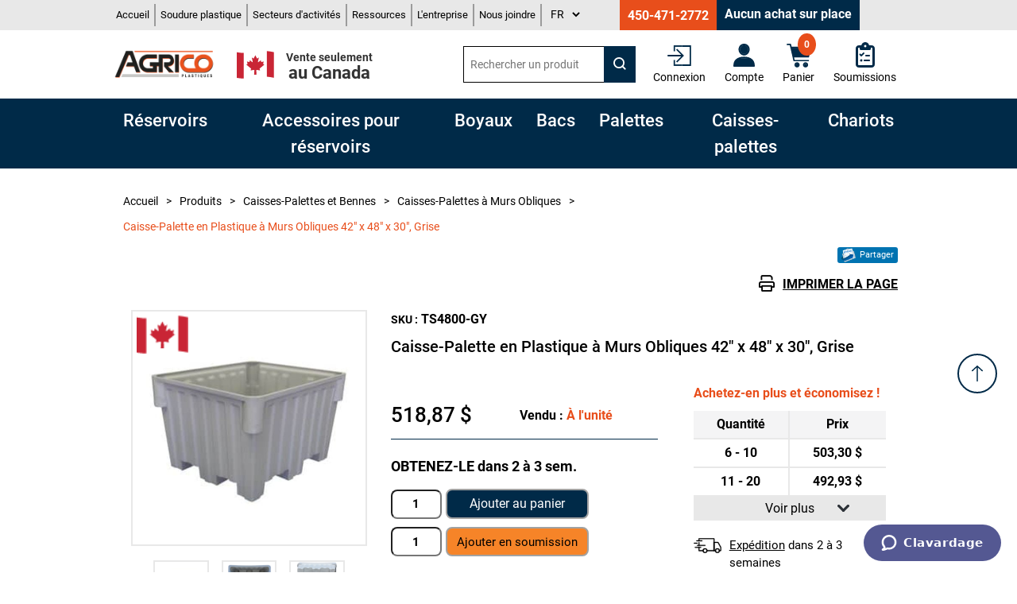

--- FILE ---
content_type: text/html; charset=utf-8
request_url: https://www.agricoplastiques.com/fr/caisse-palette-plastique-emboitable-42-x-48-x-30-grise-ts4800
body_size: 24020
content:
<!DOCTYPE html><html lang="fr" dir="ltr" class="html-product-details-page"><head><title>Agrico Plastiques | Caisse-Palette en Plastique | 42 x 48 Emboitable | Secteur Agriculture Alimentaire Industrielle</title><meta charset="UTF-8"><meta name="description" content="Caisse-palette en plastique approuvé ACIA et FDA. Utilisé dans l’industrie alimentaire, l’agriculture et industrielle. Pour la manutention et l’entreposage de vrac. Techstar 4800"><meta name="keywords" content=""><meta name="generator" content="nopCommerce"><meta name="viewport" content="width=device-width, initial-scale=1"><meta property="og:type" content="product"><meta property="og:title" content="Caisse-Palette en Plastique à Murs Obliques 42&#34; x 48&#34; x 30&#34;, Grise"><meta property="og:description" content="Caisse-palette en plastique approuvé ACIA et FDA. Utilisé dans l’industrie alimentaire, l’agriculture et industrielle. Pour la manutention et l’entreposage de vrac. Techstar 4800"><meta property="og:image" content="https://www.agricoplastiques.com/images/thumbs/0000789_caisse-palette-en-plastique-a-murs-obliques-42-x-48-x-30-grise_550.jpeg"><meta property="og:image:url" content="https://www.agricoplastiques.com/images/thumbs/0000789_caisse-palette-en-plastique-a-murs-obliques-42-x-48-x-30-grise_550.jpeg"><meta property="og:url" content="https://www.agricoplastiques.com/fr/caisse-palette-plastique-emboitable-42-x-48-x-30-grise-ts4800"><meta property="og:site_name" content="Agrico Plastiques"><meta property="twitter:card" content="summary"><meta property="twitter:site" content="Agrico Plastiques"><meta property="twitter:title" content="Caisse-Palette en Plastique à Murs Obliques 42&#34; x 48&#34; x 30&#34;, Grise"><meta property="twitter:description" content="Caisse-palette en plastique approuvé ACIA et FDA. Utilisé dans l’industrie alimentaire, l’agriculture et industrielle. Pour la manutention et l’entreposage de vrac. Techstar 4800"><meta property="twitter:image" content="https://www.agricoplastiques.com/images/thumbs/0000789_caisse-palette-en-plastique-a-murs-obliques-42-x-48-x-30-grise_550.jpeg"><meta property="twitter:url" content="https://www.agricoplastiques.com/fr/caisse-palette-plastique-emboitable-42-x-48-x-30-grise-ts4800"><link rel="stylesheet" href="/css/aofdh-cgmougxr3ejsdomg.styles.css?v=iVS-INYSOFH9ggXs9IDNChD4YSg"><link rel="alternate" href="https://www.agricoplastiques.com/fr/caisse-palette-plastique-emboitable-42-x-48-x-30-grise-ts4800" hreflang="fr"><link rel="alternate" href="https://www.agricoplastiques.com/en/nestable-poly-combo-bins-42-x-48-x-30-gray-ts4800" hreflang="x-default"><link rel="alternate" href="https://www.agricoplastiques.com/en/nestable-poly-combo-bins-42-x-48-x-30-gray-ts4800" hreflang="en"><script async src='https://www.googletagmanager.com/gtag/js?id=G-BHQ9Y7LWB0'></script><script>function gtag(){dataLayer.push(arguments)}window.dataLayer=window.dataLayer||[];gtag("js",new Date);gtag("config","G-BHQ9Y7LWB0",{cookie_prefix:"nopstation"});gtag("config","G-BHQ9Y7LWB0")</script><meta name="google-site-verification" content="_J9_Za08T8WtMgWwrxcbd86rcWxr2LkRlzY2thI67fc"><script>function defer(){window.jQuery?initializeTracking():setTimeout(function(){defer()},50)}function initializeTracking(){jQuery("a[href*='tel:']").on("click",function(){generalEvent("Téléphone","Clic","")});jQuery("a[href*='mailto:']").on("click",function(){generalEvent("Courriel","Clic","")});jQuery(".shopping-cart-page .imprimer-ecran-groupe").on("click",function(){generalEvent("ImprimerSoumission","Clic","")})}function generalEvent(n,t,i){gtag("event",n,{event_action:t,event_label:i})}defer()</script><link rel="shortcut icon" href="/icons/icons_0/favicon.ico"><script id="ze-snippet" src="https://static.zdassets.com/ekr/snippet.js?key=816a34f0-335e-4815-a40c-35fcc350418a"></script><script src="/js/qbcdax5ikvlbjmsgeiccwg.scripts.js?v=SvQJwkz79hmpy9AJXIjs5XbB4aw"></script><body><input name="__RequestVerificationToken" type="hidden" value="CfDJ8EfdeMDnvD9GtTicK6YeHAg69Y6ISjkr-pAYXvllMo5lY8MkU7YEN6F9-Iz1dQ-GgPDmksRiUOxuIhN82lG7jISt4Cy4a6E1uZtspnmyJO6A4oxaCG5noUMhrGPRLZchV-C4sstYYBnRaMzjZsEesgs"><div class="ajax-loading-block-window" style="display:none"></div><div id="dialog-notifications-success" role="status" aria-live="polite" aria-atomic="true" title="Notification" style="display:none"></div><div id="dialog-notifications-error" role="alert" aria-live="assertive" aria-atomic="true" title="Erreur" style="display:none"></div><div id="dialog-notifications-warning" role="alert" aria-live="assertive" aria-atomic="true" title="Attention" style="display:none"></div><div id="bar-notification" class="bar-notification-container" role="status" aria-live="polite" aria-atomic="true" data-close="Fermer"></div><div id="hautDePage" class="master-wrapper-page"><div class="btnHautDePage"><a href="#hautDePage">Retourner au haut de la page</a></div><div class="header-menu mobile"><div class="header-menu-margin"><div class="notmobile"><ul class="top-menu"><li><a href="/fr">Accueil</a><li><a href="/fr/reservoirs-modifies-sur-mesure">Soudure plastique</a><li class="subMenuBureau"><a class="subMenuBureauLink">Secteurs d'activités</a><ul class="sublist first-level"><li><a href="/fr/secteurs-activites-agriculture">Agriculture</a><li><a href="/fr/secteurs-activites-reservoirs">Réservoirs</a><li><a href="/fr/secteurs-activites-transformation">Transformation</a><li><a href="/fr/secteurs-activites-entrepots">Entrepôts</a><li><a href="/fr/consultation">Service d'accompagnement</a></ul><li class="subMenuBureau"><a class="subMenuBureauLink">Ressources</a><ul class="sublist first-level"><li><a href="/fr/Blog">Blogue</a><li><a href="/fr/AgricoRessources">Dessins techniques</a><li><a href="/fr/AgricoRessources">Guides d'information</a><li><a href="/fr/AgricoRessources">Secteurs d'activités</a></ul><li><a href="/fr/lentreprise">L&#x27;entreprise</a><li><a href="/fr/contactus">Nous joindre</a></ul></div><div class="mobile"><div class="menu-open">Menu</div><a class="telephoneMobile" href="tel:14504712772">450 471-2772</a><div class="top-menu mobile"><div class="menu-close">X</div><ul><li><a href="/fr">Accueil</a><li><a href="/fr/reservoirs-modifies-sur-mesure">Soudure plastique</a><li><a>Secteurs d'activités</a><div class="sublist-toggle"></div><ul class="sublist first-level"><li><a href="/fr/secteurs-activites-agriculture">Agriculture</a><li><a href="/fr/secteurs-activites-reservoirs">Réservoirs</a><li><a href="/fr/secteurs-activites-transformation">Transformation</a><li><a href="/fr/secteurs-activites-entrepots">Entrepôts</a><li><a href="/fr/consultation">Service d'accompagnement</a></ul><li><a>Ressources</a><div class="sublist-toggle"></div><ul class="sublist first-level"><li><a href="/fr/Blog">Blogue</a><li><a href="/fr/AgricoRessources">Dessins techniques</a><li><a href="/fr/AgricoRessources">Guides d'information</a><li><a href="/fr/AgricoRessources">Secteurs d'activités</a></ul><li><a href="/fr/lentreprise">L&#x27;entreprise</a><li><a href="/fr/contactus">Nous joindre</a><li><a href="/fr">Français</a><li><a href="/en">English</a></ul></div><div class="header-links notmobile"><ul><li><a href="/fr/login?returnUrl=%2Ffr%2Fcaisse-palette-plastique-emboitable-42-x-48-x-30-grise-ts4800" class="ico-login">Connexion</a></ul></div><div class="floatRight"><div class="loupeSearchBox">Rechercher</div><ul class="iconesHeader"><li class="connexion"><a href="/fr/login?returnUrl=%2Ffr%2Fcaisse-palette-plastique-emboitable-42-x-48-x-30-grise-ts4800" class="ico-login">Connexion</a><li class="compte"><a href="/fr/customer/info">Compte</a><li id="topcartlinkMobile"><a href="/fr/cart"> <span class="cart-label">Panier</span> <span class="cart-qty">0</span> </a><li class="iconeSoumission"><a href="/fr/wishlist"> Soumissions </a></ul></div></div></div></div><div class="header-upper notmobile"><div class="header-upper-content"><div class="topMenu"><div class="header-menu-margin"><div class="notmobile"><ul class="top-menu"><li><a href="/fr">Accueil</a><li><a href="/fr/reservoirs-modifies-sur-mesure">Soudure plastique</a><li class="subMenuBureau"><a class="subMenuBureauLink">Secteurs d'activités</a><ul class="sublist first-level"><li><a href="/fr/secteurs-activites-agriculture">Agriculture</a><li><a href="/fr/secteurs-activites-reservoirs">Réservoirs</a><li><a href="/fr/secteurs-activites-transformation">Transformation</a><li><a href="/fr/secteurs-activites-entrepots">Entrepôts</a><li><a href="/fr/consultation">Service d'accompagnement</a></ul><li class="subMenuBureau"><a class="subMenuBureauLink">Ressources</a><ul class="sublist first-level"><li><a href="/fr/Blog">Blogue</a><li><a href="/fr/AgricoRessources">Dessins techniques</a><li><a href="/fr/AgricoRessources">Guides d'information</a><li><a href="/fr/AgricoRessources">Secteurs d'activités</a></ul><li><a href="/fr/lentreprise">L&#x27;entreprise</a><li><a href="/fr/contactus">Nous joindre</a></ul></div><div class="mobile"><div class="menu-open">Menu</div><a class="telephoneMobile" href="tel:14504712772">450 471-2772</a><div class="top-menu mobile"><div class="menu-close">X</div><ul><li><a href="/fr">Accueil</a><li><a href="/fr/reservoirs-modifies-sur-mesure">Soudure plastique</a><li><a>Secteurs d'activités</a><div class="sublist-toggle"></div><ul class="sublist first-level"><li><a href="/fr/secteurs-activites-agriculture">Agriculture</a><li><a href="/fr/secteurs-activites-reservoirs">Réservoirs</a><li><a href="/fr/secteurs-activites-transformation">Transformation</a><li><a href="/fr/secteurs-activites-entrepots">Entrepôts</a><li><a href="/fr/consultation">Service d'accompagnement</a></ul><li><a>Ressources</a><div class="sublist-toggle"></div><ul class="sublist first-level"><li><a href="/fr/Blog">Blogue</a><li><a href="/fr/AgricoRessources">Dessins techniques</a><li><a href="/fr/AgricoRessources">Guides d'information</a><li><a href="/fr/AgricoRessources">Secteurs d'activités</a></ul><li><a href="/fr/lentreprise">L&#x27;entreprise</a><li><a href="/fr/contactus">Nous joindre</a><li><a href="/fr">Français</a><li><a href="/en">English</a></ul></div><div class="header-links notmobile"><ul><li><a href="/fr/login?returnUrl=%2Ffr%2Fcaisse-palette-plastique-emboitable-42-x-48-x-30-grise-ts4800" class="ico-login">Connexion</a></ul></div><div class="floatRight"><div class="loupeSearchBox">Rechercher</div><ul class="iconesHeader"><li class="connexion"><a href="/fr/login?returnUrl=%2Ffr%2Fcaisse-palette-plastique-emboitable-42-x-48-x-30-grise-ts4800" class="ico-login">Connexion</a><li class="compte"><a href="/fr/customer/info">Compte</a><li id="topcartlinkMobile"><a href="/fr/cart"> <span class="cart-label">Panier</span> <span class="cart-qty">0</span> </a><li class="iconeSoumission"><a href="/fr/wishlist"> Soumissions </a></ul></div></div></div><div class="language-selector notmobile"><select id="customerlanguage" name="customerlanguage" onchange="setLocation(this.value)" aria-label="Sélecteur de langues"><option selected value="https://www.agricoplastiques.com/fr/changelanguage/3?returnUrl=%2Ffr%2Fcaisse-palette-plastique-emboitable-42-x-48-x-30-grise-ts4800">FR<option value="https://www.agricoplastiques.com/fr/changelanguage/1?returnUrl=%2Ffr%2Fcaisse-palette-plastique-emboitable-42-x-48-x-30-grise-ts4800">EN</select></div><div class="language-selector mobile"><select id="customerlanguageMobile" name="customerlanguageMobile" onchange="setLocation(this.value)" aria-label="Sélecteur de langues"><option selected value="https://www.agricoplastiques.com/fr/changelanguage/3?returnUrlMobile=%2Ffr%2Fcaisse-palette-plastique-emboitable-42-x-48-x-30-grise-ts4800">FR<option value="https://www.agricoplastiques.com/fr/changelanguage/1?returnUrlMobile=%2Ffr%2Fcaisse-palette-plastique-emboitable-42-x-48-x-30-grise-ts4800">EN</select></div></div><div class="header-selectors-wrapper"><ul class="coordonnees"><li><div class="topic-block"><div class="topic-block-body"><p><a href="tel:4504712772">450-471-2772</a></div></div></ul><div class="fermeAuPublic">Aucun achat sur place</div></div></div></div><div class="header-lower"><div class="header-lower-content"><div class="header-lower-content-left"><div class="header-logo notmobile"><a href="/fr"> <img alt="Agrico Plastiques" src="\images\custom\logoFR.png"> </a></div><div class="venteCanadaSeulement notmobile"><img src="/images/custom/flagCA.png"><p><span class="petit">Vente seulement</span><br>au Canada</div></div><div class="header-lower-content-right"><div class="menuSearchBox"><div class="search-box store-search-box"><form method="get" id="small-search-box-form" action="/fr/search"><div class="searchBoxFix"><input type="text" class="search-box-text searchBoxFix-child" id="small-searchterms" autocomplete="off" name="q" placeholder="Rechercher un produit" aria-label="Rechercher un produit"> <button class="searchBoxFix-child" type="submit"><img src="/images/custom/loupe_rechercheBlanc.svg" alt="Rechercher"></button></div></form></div></div><ul class="iconesHeader notmobile"><li class="connexion"><div class="header-links notmobile"><ul><li><a href="/fr/login?returnUrl=%2Ffr%2Fcaisse-palette-plastique-emboitable-42-x-48-x-30-grise-ts4800" class="ico-login">Connexion</a></ul></div><li class="compte"><a href="/fr/customer/info"> Compte </a><li id="topcartlink"><a href="/fr/cart"> <span class="cart-qty">0</span> <span class="cart-label">Panier</span><div id="flyout-cart" class="flyout-cart"><div class="mini-shopping-cart"><div class="count"><span class="panierVide">Votre panier est vide.</span></div></div></div></a><li class="iconeSoumission"><a href="/fr/wishlist"> Soumissions </a></ul></div></div></div><div class="header-logo mobile"><a href="/fr"> <img alt="Agrico Plastiques" src="\images\custom\logoFR.png"> </a></div><div class="menuCategories notmobile"><div class="categoryNavBar"><div class="categoryNavBar--subNav"><span class="categoryNavBar--subNav_btn"> Réservoirs </span><div class="categoryNavBar--subNav_content"><div class="titreEtVoirTous"><h2>R&#xE9;servoirs en Plastique</h2></div><div class="categoryNavBar--subNav_content--item"><a href="/fr/reservoirs-plastique-verticaux-dessus-fermes"> <img src="https://www.agricoplastiques.com/images/thumbs/0000008_reservoirs-verticaux-fermes_450.jpeg"> Réservoirs Verticaux Fermés </a></div><div class="categoryNavBar--subNav_content--item"><a href="/fr/reservoirs-plastique-horizontal-autoportant-transport-eau-potable-alimentaire"> <img src="https://www.agricoplastiques.com/images/thumbs/0000004_reservoirs-horizontaux-autoportants_450.jpeg"> Réservoirs Horizontaux Autoportants </a></div><div class="categoryNavBar--subNav_content--item"><a href="/fr/reservoirs-plastique-rectangulaires-fermes"> <img src="https://www.agricoplastiques.com/images/thumbs/0000005_reservoirs-rectangulaires-fermes_450.jpeg"> Réservoirs Rectangulaires Fermés </a></div><div class="categoryNavBar--subNav_content--item"><a href="/fr/reservoir-en-cage-sur-palette-ibc-tote-reservoir-1000-litres-275-gallons"> <img src="https://www.agricoplastiques.com/images/thumbs/0000007_reservoir-neuf-dans-cage-usagee-ibc-tote-275-gallons-us-1000-litres_450.png"> Réservoirs en Cage sur Palette (IBC ou Tote) / Réservoirs 1000 litres </a></div><div class="categoryNavBar--subNav_content--item"><a href="/fr/reservoirs-pick-up"> <img src="https://www.agricoplastiques.com/images/thumbs/0000006_reservoirs-pour-pick-up_450.jpeg"> Réservoirs pour Pick Up </a></div><div class="categoryNavBar--subNav_content--item"><a href="/fr/reservoir-double-paroi"> <img src="https://www.agricoplastiques.com/images/thumbs/0000012_reservoirs-a-doubles-parois_450.jpeg"> Réservoirs à Doubles Parois </a></div><div class="categoryNavBar--subNav_content--item"><a href="/fr/reservoirs-verticaux-ouverts"> <img src="https://www.agricoplastiques.com/images/thumbs/0000009_reservoirs-verticaux-ouverts_450.png"> Réservoirs Verticaux Ouverts </a></div><div class="categoryNavBar--subNav_content--item"><a href="/fr/reservoir-plastique-bassin-ouvert-oval-stockage-eau"> <img src="https://www.agricoplastiques.com/images/thumbs/0000010_bassins-ouverts-pour-stockage-deau_450.jpeg"> Bassins Ouverts pour Stockage d'Eau </a></div><div class="categoryNavBar--subNav_content--item"><a href="/fr/reservoirs-a-fond-conique-avec-dessus-ferme"> <img src="https://www.agricoplastiques.com/images/thumbs/0000014_reservoirs-a-fond-conique-avec-dessus-ferme_450.jpeg"> Réservoirs à Fond Conique avec Dessus Fermé </a></div><div class="categoryNavBar--subNav_content--item"><a href="/fr/reservoirs-a-fond-conique-avec-dessus-ouvert"> <img src="https://www.agricoplastiques.com/images/thumbs/0000015_reservoirs-a-fond-conique-avec-dessus-ouvert_450.png"> Réservoirs à Fond Conique avec Dessus Ouvert </a></div><div class="categoryNavBar--subNav_content--item"><a href="/fr/bassins-de-retention"> <img src="https://www.agricoplastiques.com/images/thumbs/0000013_bassins-de-retention_450.jpeg"> Bassins de Rétention </a></div><div class="categoryNavBar--subNav_content--item bonusItem"><a class="hoverGuide" href="/pdf/GuideAchat_Reservoirs_FR.pdf" target="_blank" rel="noopener"><div class="mesureImage"></div>Comment choisir le bon réservoir ? </a></div><div class="categoryNavBar--subNav_content--item bonusItem"><a href="/guide-information-reservoir"> <span class="fa fa-regular fa-book"></span> Guide d’information<br>pratique </a></div><div class="categoryNavBar--subNav_content--item bonusItem"><a href="/inspection-installation-utilisation-reservoir"> <span class="fa fa-regular fa-magnifying-glass"></span> Livraison, installation et utilisation </a></div></div></div><div class="categoryNavBar--subNav"><span class="categoryNavBar--subNav_btn"> Accessoires pour réservoirs </span><div class="categoryNavBar--subNav_content"><div class="titreEtVoirTous"><h2>Accessoires pour R&#xE9;servoirs</h2></div><div class="categoryNavBar--subNav_content--item"><a href="/fr/pieces-pour-reservoir-en-cage-tote"> <img src="https://www.agricoplastiques.com/images/thumbs/0000076_pieces-pour-reservoirs-en-cage-tote_450.jpeg"> Pièces pour Réservoirs en Cage (Tote) </a></div><div class="categoryNavBar--subNav_content--item"><a href="/fr/valves-a-bille-en-polypropylene-et-pvc"> <img src="https://www.agricoplastiques.com/images/thumbs/0000045_valves-a-bille-en-polypropylene-et-pvc_450.jpeg"> Valves à Bille en Polypropylène et PVC </a></div><div class="categoryNavBar--subNav_content--item"><a href="/fr/raccords-passe-parois-filet%C3%A9-npt-reservoir-polypropylene-pvc"> <img src="https://www.agricoplastiques.com/images/thumbs/0000046_raccords-passe-parois-en-polypropylene-et-pvc_450.jpeg"> Raccords Passe-Parois en Polypropylène et PVC </a></div><div class="categoryNavBar--subNav_content--item"><a href="/fr/raccords-camlock"> <img src="https://www.agricoplastiques.com/images/thumbs/0000070_raccords-camlock_450.png"> Raccords Camlock </a></div><div class="categoryNavBar--subNav_content--item"><a href="/fr/raccord-passe-parois-reservoir-boulonnes-acier-inoxable"> <img src="https://www.agricoplastiques.com/images/thumbs/0000081_raccords-passe-parois-boulonnes-en-inox_450.png"> Raccords Passe-Parois Boulonnés en Inox </a></div><div class="categoryNavBar--subNav_content--item"><a href="/fr/reduit-filete-male-male-npt-polypropylene"> <img src="https://www.agricoplastiques.com/images/thumbs/0000069_reduits-filetes-males-x-males-en-polypropylene_450.jpeg"> Réduits Filetés Mâles x Mâles en Polypropylène </a></div><div class="categoryNavBar--subNav_content--item"><a href="/fr/reduit-filete-male-x-femelle-npt-polypropylene"> <img src="https://www.agricoplastiques.com/images/thumbs/0001628_reduits-filetes-males-x-femelles-en-polypropylene_450.jpeg"> Réduits Filetés Mâles x Femelles en Polypropylène </a></div><div class="categoryNavBar--subNav_content--item"><a href="/fr/adapteurs-raccords-barbillons-filet%C3%A9-npt-male"> <img src="https://www.agricoplastiques.com/images/thumbs/0000074_adaptateurs-barbillons_450.jpeg"> Adaptateurs Barbillons </a></div><div class="categoryNavBar--subNav_content--item"><a href="/fr/event-filtre-reservoir"> <img src="https://www.agricoplastiques.com/images/thumbs/0000049_events_450.jpeg"> Évents </a></div><div class="categoryNavBar--subNav_content--item"><a href="/fr/panier-filtre"> <img src="https://www.agricoplastiques.com/images/thumbs/0000072_paniers-filtres_450.png"> Paniers Filtres </a></div><div class="categoryNavBar--subNav_content--item"><a href="/fr/mamelon-union-filete-male-x-male-npt"> <img src="https://www.agricoplastiques.com/images/thumbs/0001629_mamelons-filetes-males-x-males_450.jpeg"> Mamelons Filetés Mâles x Mâles </a></div><div class="categoryNavBar--subNav_content--item"><a href="/fr/raccord-t-filete-femelle-npt-polypropylene"> <img src="https://www.agricoplastiques.com/images/thumbs/0001627_raccords-en-t-filetes-femelles-en-polypropylene_450.jpeg"> Raccords en T Filetés Femelles en Polypropylène </a></div><div class="categoryNavBar--subNav_content--item"><a href="/fr/raccord-connecteur-croix-filete-npt"> <img src="https://www.agricoplastiques.com/images/thumbs/0000071_raccords-en-croix-filetes-femelles-en-polypropylene_450.jpeg"> Raccords en Croix Filetés Femelles en Polypropylène </a></div><div class="categoryNavBar--subNav_content--item"><a href="/fr/bouchon-drain-reservoir"> <img src="https://www.agricoplastiques.com/images/thumbs/0000052_bouchons-pour-drain_450.jpeg"> Bouchons pour drain </a></div><div class="categoryNavBar--subNav_content--item"><a href="/fr/raccord-coude-45-90-degre"> <img src="https://www.agricoplastiques.com/images/thumbs/0000073_raccords-coudes_450.jpeg"> Raccords Coudés </a></div><div class="categoryNavBar--subNav_content--item"><a href="/fr/adaptateur-pvc-filete-male-x-embout-coller"> <img src="https://www.agricoplastiques.com/images/thumbs/0001631_adaptateurs-filetes-males-a-embout-a-coller_450.jpeg"> Adaptateurs Filetés Mâles à Embout à Coller </a></div><div class="categoryNavBar--subNav_content--item"><a href="/fr/raccord-droit-filete-femelle-npt-plastique"> <img src="https://www.agricoplastiques.com/images/thumbs/0001630_raccords-droits-filetes-femelles-en-polypropylene_450.jpeg"> Raccords Droits Filetés Femelles en Polypropylène </a></div><div class="categoryNavBar--subNav_content--item"><a href="/fr/couvercle-reservoir-plastique"> <img src="https://www.agricoplastiques.com/images/thumbs/0000050_couvercles-pour-reservoirs-fermes_450.jpeg"> Couvercles pour Réservoirs Fermés </a></div><div class="categoryNavBar--subNav_content--item"><a href="/fr/adaptateur-borne-incendie-quebec"> <img src="https://www.agricoplastiques.com/images/thumbs/0000077_adaptateur-pour-borne-dincendie-du-quebec_450.jpeg"> Adaptateur pour borne d'incendie du Québec </a></div><div class="categoryNavBar--subNav_content--item"><a href="/fr/joint-remplacement-epdm-viton-raccord-passe-parois"> <img src="https://www.agricoplastiques.com/images/thumbs/0001764_joint-de-remplacement-pour-raccord-passe-parois_450.jpeg"> Joint de Remplacement pour Raccord Passe-Parois </a></div><div class="categoryNavBar--subNav_content--item"><a href="/fr/jauges-de-niveau"> <img src="https://www.agricoplastiques.com/images/thumbs/0000079_jauges-de-niveau_450.jpeg"> Jauges de Niveau </a></div><div class="categoryNavBar--subNav_content--item"><a href="/fr/accessoires-divers"> <img src="https://www.agricoplastiques.com/images/thumbs/0000047_accessoires-divers_450.png"> Accessoires divers </a></div></div></div><div class="categoryNavBar--subNav"><span class="categoryNavBar--subNav_btn"> Boyaux </span><div class="categoryNavBar--subNav_content"><div class="titreEtVoirTous"><h2>Boyaux Industriels</h2></div><div class="categoryNavBar--subNav_content--item"><a href="/fr/boyaux-pour-eau-potable"> <img src="https://www.agricoplastiques.com/images/thumbs/0000067_boyaux-pour-eau-potable_450.jpeg"> Boyaux pour Eau Potable </a></div><div class="categoryNavBar--subNav_content--item"><a href="/fr/boyaux-industriel-transfert-succion-liquide"> <img src="https://www.agricoplastiques.com/images/thumbs/0000065_boyau-daspiration-de-3-en-pvc-renforce-spirale-verte_450.png"> Boyaux de Transfert et à Succion </a></div><div class="categoryNavBar--subNav_content--item"><a href="/fr/boyaux-devacuation"> <img src="https://www.agricoplastiques.com/images/thumbs/0001534_boyaux-devacuation_450.jpeg"> Boyaux d'Évacuation </a></div><div class="categoryNavBar--subNav_content--item"><a href="/fr/boyaux-evacuation-assembles"> <img src="https://www.agricoplastiques.com/images/thumbs/0002079_boyaux-devacuation-assembles_450.jpeg"> Boyaux d'Évacuation Assemblés </a></div><div class="categoryNavBar--subNav_content--item"><a href="/fr/colliers-de-serrage"> <img src="https://www.agricoplastiques.com/images/thumbs/0000068_colliers-de-serrage_450.jpeg"> Colliers de Serrage </a></div><div class="categoryNavBar--subNav_content--item"><a href="/fr/boyaux-dincendie"> <img alt="Industrial Fire Hose" src="https://www.agricoplastiques.com/images/thumbs/0000078_boyau-dincendie-a-simple-gaine-industriel-forestier-2-12-x-50-pieds-avec-raccords-filetes-qst-quebec_450.png"> Boyaux d'incendie </a></div></div></div><div class="categoryNavBar--subNav"><span class="categoryNavBar--subNav_btn"> Bacs </span><div class="categoryNavBar--subNav_content"><div class="titreEtVoirTous"><h2>Bacs</h2></div><div class="categoryNavBar--subNav_content--item"><a href="/fr/bacs-plastique-parois-fond-plein"> <img src="https://www.agricoplastiques.com/images/thumbs/0000018_bacs-alimentaires-parois-et-fond-pleins_450.jpeg"> Bacs Alimentaires. Parois et Fond Pleins </a></div><div class="categoryNavBar--subNav_content--item"><a href="/fr/bacs-a-parois-et-fond-ajoures"> <img src="https://www.agricoplastiques.com/images/thumbs/0000019_bacs-alimentaires-parois-et-fond-ajoures_450.jpeg"> Bacs Alimentaires. Parois et Fond Ajourés </a></div><div class="categoryNavBar--subNav_content--item"><a href="/fr/bac-couvercle-attache-plastique"> <img src="https://www.agricoplastiques.com/images/thumbs/0000020_bacs-en-plastique-avec-couvercles-attaches_450.jpeg"> Bacs en Plastique avec Couvercles Attachés </a></div><div class="categoryNavBar--subNav_content--item"><a href="/fr/bac-plastique-industriel-mur-fond-plein"> <img src="https://www.agricoplastiques.com/images/thumbs/0001777_bacs-industriels-parois-et-fond-pleins_450.jpeg"> Bacs Industriels. Parois et Fond Pleins </a></div><div class="categoryNavBar--subNav_content--item"><a href="/fr/bac-sos-sable-sel"> <img src="https://www.agricoplastiques.com/images/thumbs/0001686_bacs-en-plastique-pour-sable-et-sel_450.png"> Bacs en Plastique pour Sable et Sel </a></div><div class="categoryNavBar--subNav_content--item"><a href="/fr/couvercles-pour-bacs-en-plastique"> <img src="https://www.agricoplastiques.com/images/thumbs/0000055_couvercles-pour-bacs-en-plastique_450.png"> Couvercles pour Bacs en Plastique </a></div><div class="categoryNavBar--subNav_content--item"><a href="/fr/identification-des-bacs"> <img src="https://www.agricoplastiques.com/images/thumbs/0000056_identification-des-bacs_450.jpeg"> Identification des Bacs </a></div><div class="categoryNavBar--subNav_content--item"><a href="/fr/chariots-pour-bacs-en-plastique"> <img src="https://www.agricoplastiques.com/images/thumbs/0000057_chariots-pour-bacs-en-plastique_450.jpeg"> Chariots pour Bacs en Plastique </a></div><div class="categoryNavBar--subNav_content--item bonusItem"><a class="hoverGuide" href="/pdf/GuideAchat_Bacs_FR.pdf" target="_blank" rel="noopener"><div class="mesureImage"></div>Comment choisir le bon bac ? </a></div></div></div><div class="categoryNavBar--subNav"><span class="categoryNavBar--subNav_btn"> Palettes </span><div class="categoryNavBar--subNav_content"><div class="titreEtVoirTous"><h2>Palettes en Plastique Alimentaires ou Industrielles</h2></div><div class="categoryNavBar--subNav_content--item"><a href="/fr/palettes-alimentaires-en-plastique-fda"> <img src="https://www.agricoplastiques.com/images/thumbs/0001783_palettes-en-plastique-alimentaires-fda_450.png"> Palettes en Plastique Alimentaires FDA </a></div><div class="categoryNavBar--subNav_content--item"><a href="/fr/palettes-en-plastique-industrielles-pour-entrepot-et-racking"> <img src="https://www.agricoplastiques.com/images/thumbs/0000028_palettes-en-plastique-industrielles_450.jpeg"> Palettes en Plastique Industrielles </a></div><div class="categoryNavBar--subNav_content--item"><a href="/fr/palette-plastique-pour-exportation"> <img src="https://www.agricoplastiques.com/images/thumbs/0001739_palette-en-plastique-pour-lexportation_450.jpeg"> Palette en Plastique pour l'Exportation </a></div><div class="categoryNavBar--subNav_content--item"><a href="/fr/palette-presentoi-plastique"> <img src="https://www.agricoplastiques.com/images/thumbs/0001743_palettes-en-plastique-pour-presentoir_450.png"> Palettes en Plastique pour Présentoir </a></div><div class="categoryNavBar--subNav_content--item"><a href="/fr/palettes-en-plastique-pour-barils"> <img src="https://www.agricoplastiques.com/images/thumbs/0000029_palette-en-plastique-pour-4-barils-49-x-49-x-55_450.jpeg"> Palettes en Plastique pour Barils </a></div><div class="categoryNavBar--subNav_content--item bonusItem"><a class="hoverGuide" href="/pdf/GuideAchat_Palettes_FR.pdf" target="_blank" rel="noopener"><div class="mesureImage"></div>Comment choisir la bonne palette ? </a></div></div></div><div class="categoryNavBar--subNav"><span class="categoryNavBar--subNav_btn"> Caisses-palettes </span><div class="categoryNavBar--subNav_content"><div class="titreEtVoirTous"><h2>Caisses-Palettes et Bennes</h2></div><div class="categoryNavBar--subNav_content--item"><a href="/fr/caisses-palettes-a-murs-et-fond-pleins"> <img src="https://www.agricoplastiques.com/images/thumbs/0000032_caisses-palettes-a-murs-et-fond-pleins_450.jpeg"> Caisses-Palettes à Murs et Fond Pleins </a></div><div class="categoryNavBar--subNav_content--item"><a href="/fr/caisses-palettes-a-murs-et-fond-ajoures"> <img src="https://www.agricoplastiques.com/images/thumbs/0000031_caisses-palettes-a-murs-et-fond-ajoures_450.jpeg"> Caisses-Palettes à Murs et Fond Ajourés </a></div><div class="categoryNavBar--subNav_content--item"><a href="/fr/caisses-palettes-isolees-a-double-murs"> <img src="https://www.agricoplastiques.com/images/thumbs/0000034_caisses-palettes-isolees-a-double-murs_450.png"> Caisses-Palettes Isolées à Double Murs </a></div><div class="categoryNavBar--subNav_content--item"><a href="/fr/caisse-palette-plastique-mur-oblique-emboitable"> <img src="https://www.agricoplastiques.com/images/thumbs/0001746_caisses-palettes-a-murs-obliques_450.jpeg"> Caisses-Palettes à Murs Obliques </a></div><div class="categoryNavBar--subNav_content--item"><a href="/fr/caisses-palettes-demontables-empilables"> <img src="https://www.agricoplastiques.com/images/thumbs/0000033_caisses-palettes-demontables_450.png"> Caisses-Palettes Démontables </a></div><div class="categoryNavBar--subNav_content--item"><a href="/fr/caisses-palettes-sur-roulettes"> <img src="https://www.agricoplastiques.com/images/thumbs/0000035_caisses-palettes-sur-roulettes_450.jpeg"> Caisses-Palettes sur Roulettes </a></div><div class="categoryNavBar--subNav_content--item"><a href="/fr/couvercles-pour-caisses-palettes"> <img src="https://www.agricoplastiques.com/images/thumbs/0000058_couvercles-pour-caisses-palettes_450.png"> Couvercles pour Caisses-Palettes </a></div><div class="categoryNavBar--subNav_content--item"><a href="/fr/chariot-caisse-palette-40-x-48"> <img src="https://www.agricoplastiques.com/images/thumbs/0002060_chariot-pour-caisse-palette_450.png"> Chariot pour Caisse-Palette </a></div><div class="categoryNavBar--subNav_content--item"><a href="/fr/drain-pour-caisses-palettes"> <img src="https://www.agricoplastiques.com/images/thumbs/0000061_drain-pour-caisses-palettes_450.png"> Drain pour Caisses-Palettes </a></div><div class="categoryNavBar--subNav_content--item bonusItem caissesPalettesMesure"><a href="/caisse-palettes-sur-mesure"> <img alt="Caisses-Palettes en Plastique sur Mesure" src="/images/custom/CaissesPalettesSurMesure.png" title="Caisses-Palettes en Plastique sur Mesure"> Caisses-Palettes en Plastique sur Mesure </a></div><div class="categoryNavBar--subNav_content--item bonusItem"><a class="hoverGuide" href="/pdf/GuideAchat_CaissesPalettes_FR.pdf" target="_blank" rel="noopener"><div class="mesureImage"></div>Comment choisir la bonne caisses-palette ? </a></div></div></div><div class="categoryNavBar--subNav"><span class="categoryNavBar--subNav_btn"> Chariots </span><div class="categoryNavBar--subNav_content"><div class="titreEtVoirTous"><h2>Chariots de Manutention</h2></div><div class="categoryNavBar--subNav_content--item"><a href="/fr/chariots-caisses-alimentaires-acia-fda"> <img src="https://www.agricoplastiques.com/images/thumbs/0000039_chariots-caisses-alimentaires-acia-fda_450.jpeg"> Chariots-Caisses Alimentaires ACIA / FDA </a></div><div class="categoryNavBar--subNav_content--item"><a href="/fr/chariots-caisses-industriels"> <img src="https://www.agricoplastiques.com/images/thumbs/0000040_chariots-caisses-industriels_450.jpeg"> Chariots-Caisses Industriels </a></div><div class="categoryNavBar--subNav_content--item"><a href="/fr/options-et-accessoires-pour-chariots"> <img src="https://www.agricoplastiques.com/images/thumbs/0000954_options-et-accessoires-pour-chariots_450.png"> Options et Accessoires pour Chariots </a></div></div></div></div></div><div class="master-wrapper-content"><div class="dontPrint"></div><div class="master-column-wrapper row"><div class="breadcrumbNop dontPrint"><ul itemscope itemtype="http://schema.org/BreadcrumbList"><li><span> <a href="/fr"> <span>Accueil</span> </a> </span> <span class="delimiter">&gt;</span><li itemprop="itemListElement" itemscope itemtype="http://schema.org/ListItem"><a href="/fr/produits" itemprop="item"> <span itemprop="name">Produits</span> </a> <span class="delimiter">&gt;</span><meta itemprop="position" content="1"><li itemprop="itemListElement" itemscope itemtype="http://schema.org/ListItem"><a href="/fr/caisses-palettes-et-bennes" itemprop="item"> <span itemprop="name">Caisses-Palettes et Bennes</span> </a> <span class="delimiter">&gt;</span><meta itemprop="position" content="2"><li itemprop="itemListElement" itemscope itemtype="http://schema.org/ListItem"><a href="/fr/caisse-palette-plastique-mur-oblique-emboitable" itemprop="item"> <span itemprop="name">Caisses-Palettes &#xE0; Murs Obliques</span> </a> <span class="delimiter">&gt;</span><meta itemprop="position" content="3"><li itemprop="itemListElement" itemscope itemtype="http://schema.org/ListItem"><strong class="current-item" itemprop="name"> Caisse-Palette en Plastique &#xE0; Murs Obliques 42&quot; x 48&quot; x 30&quot;, Grise </strong> <span itemprop="item" itemscope itemtype="http://schema.org/Thing"> </span><meta itemprop="position" content="4"></ul></div><div class="center-1"><div class="page product-details-page"><div class="product-share-button dontPrint"><div class="fb-share-button" style="margin-right:5px" data-href="https://www.agricoplastiques.com/fr/caisse-palette-plastique-emboitable-42-x-48-x-30-grise-ts4800" data-layout="button"></div><script src="https://platform.linkedin.com/in.js">fr_CA</script><script type="IN/Share" data-url="https://www.agricoplastiques.com/fr/caisse-palette-plastique-emboitable-42-x-48-x-30-grise-ts4800"></script><style>#ShareByEmail{background-color:#0073b1;color:#fff;margin-left:5px;padding:1px 5px;font-size:11px;border-radius:3px;margin-top:5px;display:inline-block}#ShareByEmail:hover,#ShareByEmail:focus{background-color:#006097}#ShareByEmail img{height:18px;margin-right:2px}</style><a id="ShareByEmail" target="_blank" href="mailto:?subject=Ce produit pourrait vous intéresser&amp;body=Bonjour,%0DCe produit : &#34;Caisse-Palette en Plastique à Murs Obliques 42&#34; x 48&#34; x 30&#34;, Grise&#34; à l'URL suivante https://www.agricoplastiques.com/fr/caisse-palette-plastique-emboitable-42-x-48-x-30-grise-ts4800 pourrait vous intéresser.%0D%0DBonne journée.%0D%0DL'équipe AgricoPlastiques"><img src="/images/emailIcon.png"> Partager</a></div><div id="fb-root"></div><div class="imprimer-ecran dontPrint"><div class="imprimer-ecran-groupe"><span tabindex="0" class="imprimerTexte" onclick="window.print()"><i class="fa fa-regular fa-print"></i>Imprimer la page</span></div></div><div class="page-body"><form method="post" id="product-details-form"><div itemscope itemtype="http://schema.org/Product"><meta itemprop="name" content="Caisse-Palette en Plastique à Murs Obliques 42&#34; x 48&#34; x 30&#34;, Grise"><meta itemprop="sku" content="TS4800-GY"><meta itemprop="gtin"><meta itemprop="mpn"><meta itemprop="description" content="** Non conçue pour les liquides (les murs gonfleront sous la pression du liquide)Caisse-palette emboîtable l'une dans l'autre pour sauver de l'espaceFabriquée en polyéthylène moulée par rotationApprouvé par l’ACIA pour utilisation alimentaireFabriquée d’une seule pièce, base à 9 pattesEmpilable 3 de haut, avec le couvercleLa caisse-palette du bas supporte jusqu'à 1,200 lbSupporte des températures variant de -28 °C à 49 °CEmboitable lorsque vide, permets de sauver de l’espace au plancher et dans le transportAccessible des 4 côtés avec un chariot élévateur et de 2 côtés avec un transpaletteNon affectée par les produits chimiques et solvantsPeut être nettoyée à la machine à pressionPour utilisation intérieure ou extérieure, matériel traité anti-UVPrincipalement utilisée dans le secteur agroalimentaire et industrielPhotos à titre indicatif seulement. Se référer à la description du produit.Couvercle non-inclus. Offert en option.BON À SAVOIR...Les caisses-palettes emboîtables de la série TS sont moulées d’une seule pièce en polyéthylène.@Elles ont des rainures latérales offrant une très grande capacité de charge et permettant de les désemboiter très facilement. Elles sont approuvées par l’ACIA pour le contact direct avec les aliments.Lorsque vides et emboîtées, elles sont idéales pour économiser de l’espace au plancher et/ou sur le transport. Elles sont empilables jusqu’à 3 de hauts lorsqu’utilisées avec leurs couvercles. Elles sont manipulables des 4 côtés avec un chariot élévateur et de 2 côtés avec un transpalette.Elles ont plusieurs usages : majoritairement utilisées dans les industries agroalimentaires pour la manipulation, l’entreposage et le transport des aliments. Elles sont aussi employées dans les chaînes d’approvisionnement, entreposage et manufacturier.* Les capacités de charge indiquées sont basées sur un poids de charge distribué également et sur une capacité de charge interne disponible. Les capacités pourraient varier selon les conditions d’utilisation.* Toutes les dimensions, spécifications et capacités sont approximatives et peuvent varier légèrement. Elles sont modifiables sans préavis."><meta itemprop="image" content="https://www.agricoplastiques.com/images/thumbs/0000789_caisse-palette-en-plastique-a-murs-obliques-42-x-48-x-30-grise_550.jpeg"><meta itemprop="category" content="Produits/Caisses-Palettes et Bennes/Caisses-Palettes à Murs Obliques"><div itemprop="offers" itemscope itemtype="http://schema.org/Offer"><meta itemprop="url" content="https://www.agricoplastiques.com/fr/caisse-palette-plastique-emboitable-42-x-48-x-30-grise-ts4800"><meta itemprop="price" content="518.87"><meta itemprop="priceCurrency" content="CAD"><meta itemprop="priceValidUntil"><meta itemprop="availability" content="http://schema.org/InStock"><div itemprop="seller" itemscope itemtype="https://schema.org/seller"><div itemscope itemtype="https://schema.org/Organization"><div itemprop="address" itemscope itemtype="https://schema.org/PostalAddress"><meta itemprop="streetAddress" content="675 rue de la Sablière"><meta itemprop="postalCode" content="J6Z 4T2"><meta itemprop="addressLocality" content="Bois-des-Filion, QC, Canada"></div><meta itemprop="telephone" content="450-471-2772"><meta itemprop="email" content="info@agricoplastics.com"><meta itemprop="legalname" content="AgricoPlastiques"></div></div></div><div itemprop="review" itemscope itemtype="http://schema.org/Review"><div itemprop="author" itemtype="https://schema.org/Person" itemscope><meta itemprop="name" content="ALL"></div><meta itemprop="url"></div></div><div data-productid="801"><div class="product-essential"><div class="row align-items-start hautProduits"><div class="col-lg-4 col-md-4-print"><div class="gallery"><div class="picture"><div class="iconeCanada" title="Fabriqué au Canada"><img src="/images/custom/flagCA.png" alt="Fabriqué au Canada"></div><img alt="Contenant de vrac en plastique 42 x 48" src="https://www.agricoplastiques.com/images/thumbs/0000789_caisse-palette-en-plastique-a-murs-obliques-42-x-48-x-30-grise_550.jpeg" title="Caisse-Palette TS4800 Pallet Boxes" id="main-product-img-801"></div><div class="arrow-container"><img src="/images/custom/ArrowLeftGris.svg" alt="Left Carousel Arrow" class="arrow" id="left-arrow"> <img src="/images/custom/ArrowRightGris.svg" alt="Right Carousel Arrow" class="arrow" id="right-arrow"><div class="picture-thumbs picture-thumbs-carousel" id="carousel-product-details"><div class="thumb-item"><img src="https://www.agricoplastiques.com/images/thumbs/0000789_caisse-palette-en-plastique-a-murs-obliques-42-x-48-x-30-grise_100.jpeg" alt="Contenant de vrac en plastique 42 x 48" title="Caisse-Palette TS4800 Pallet Boxes" data-defaultsize="https://www.agricoplastiques.com/images/thumbs/0000789_caisse-palette-en-plastique-a-murs-obliques-42-x-48-x-30-grise_550.jpeg" data-fullsize="https://www.agricoplastiques.com/images/thumbs/0000789_caisse-palette-en-plastique-a-murs-obliques-42-x-48-x-30-grise.jpeg"></div><div class="thumb-item"><img src="https://www.agricoplastiques.com/images/thumbs/0002298_caisse-palette-en-plastique-a-murs-obliques-42-x-48-x-30-grise_100.png" alt="Caisse-Palette Alimentaire FDA 42 x 48" title="Caisse-Palette TS4800 Pallet Boxes" data-defaultsize="https://www.agricoplastiques.com/images/thumbs/0002298_caisse-palette-en-plastique-a-murs-obliques-42-x-48-x-30-grise_550.png" data-fullsize="https://www.agricoplastiques.com/images/thumbs/0002298_caisse-palette-en-plastique-a-murs-obliques-42-x-48-x-30-grise.png"></div><div class="thumb-item"><img src="https://www.agricoplastiques.com/images/thumbs/0002297_caisse-palette-en-plastique-a-murs-obliques-42-x-48-x-30-grise_100.png" alt="Food grade plastic pallet boxes" title="Caisse-Palette TS4800 Pallet Boxes" data-defaultsize="https://www.agricoplastiques.com/images/thumbs/0002297_caisse-palette-en-plastique-a-murs-obliques-42-x-48-x-30-grise_550.png" data-fullsize="https://www.agricoplastiques.com/images/thumbs/0002297_caisse-palette-en-plastique-a-murs-obliques-42-x-48-x-30-grise.png"></div><div class="thumb-item"><img src="https://www.agricoplastiques.com/images/thumbs/0002296_caisse-palette-en-plastique-a-murs-obliques-42-x-48-x-30-grise_100.png" alt="Gros bac en plastique alimentaire 42 x 48" title="Caisse-Palette TS4800 Pallet Boxes" data-defaultsize="https://www.agricoplastiques.com/images/thumbs/0002296_caisse-palette-en-plastique-a-murs-obliques-42-x-48-x-30-grise_550.png" data-fullsize="https://www.agricoplastiques.com/images/thumbs/0002296_caisse-palette-en-plastique-a-murs-obliques-42-x-48-x-30-grise.png"></div><div class="thumb-item"><img src="https://www.agricoplastiques.com/images/thumbs/0000632_caisse-palette-en-plastique-a-murs-obliques-42-x-48-x-30-grise_100.jpeg" alt="Caisse-Palette 42 x 48 en plastique" title="Caisse-Palette TS4800 Pallet Boxes" data-defaultsize="https://www.agricoplastiques.com/images/thumbs/0000632_caisse-palette-en-plastique-a-murs-obliques-42-x-48-x-30-grise_550.jpeg" data-fullsize="https://www.agricoplastiques.com/images/thumbs/0000632_caisse-palette-en-plastique-a-murs-obliques-42-x-48-x-30-grise.jpeg"></div><div class="thumb-item"><img src="https://www.agricoplastiques.com/images/thumbs/0000785_caisse-palette-en-plastique-a-murs-obliques-42-x-48-x-30-grise_100.jpeg" alt="42 x 48 plastic bulk containers" title="Caisse-Palette TS4800 Pallet Boxes" data-defaultsize="https://www.agricoplastiques.com/images/thumbs/0000785_caisse-palette-en-plastique-a-murs-obliques-42-x-48-x-30-grise_550.jpeg" data-fullsize="https://www.agricoplastiques.com/images/thumbs/0000785_caisse-palette-en-plastique-a-murs-obliques-42-x-48-x-30-grise.jpeg"></div></div></div></div></div><div class="col-lg-8 col-md-8-print align-items-start row complete-product-overview"><div class="col-lg-12 col-md-12-print"><div class="additional-details"><div class="sku"><span class="label">SKU :</span> <span class="value" id="sku-801">TS4800-GY</span></div></div><div class="product-name"><h1>Caisse-Palette en Plastique à Murs Obliques 42" x 48" x 30", Grise</h1></div></div><div class="overview col-lg-7 col-md-6-print"><div class="prixEtVendu"><div class="prices"><div class="product-price"><span id="price-value-801" class="price-value-801"> 518,87&nbsp;$ </span></div></div><div class="soldAs"><span class="label">Vendu&nbsp;:</span> <span class="value">&#xC0; l&#x27;unit&#xE9;</span></div></div><div class="sectionBoutons"><div class="sectionStock"><div id="StocksContainer_801"></div><script>$(document).ready(function(){$("#product_enteredQuantity_Proxy_801").on("keyup paste",function(){$("#StocksContainer_801").html("");var n=$("#product_enteredQuantity_Proxy_801").val();$.get("/AgricoStocks/ProductStockViewAjax?productId=801&quantity="+n+"&displayContext=Product").done(function(n){$("#StocksContainer_801").html(n)})});$("#StocksContainer_801").html("");var n=$("#product_enteredQuantity_Proxy_801").val();$.get("/AgricoStocks/ProductStockViewAjax?productId=801&quantity="+n+"&displayContext=Product").done(function(n){$("#StocksContainer_801").html(n)})})</script></div><div class="add-to-cart"><div class="add-to-cart-panel dontPrint"><div class="add-to-cart-panel__button"><label class="qty-label" for="addtocart_801_EnteredQuantity">Quantit&#xE9;:</label> <input id="product_enteredQuantity_801" class="qty-input" type="hidden" min="1" aria-label="Entrez une quantité" data-val="true" data-val-required="The Quantité field is required." name="addtocart_801.EnteredQuantity" value="1"> <input id="product_enteredQuantity_Proxy_801" class="qty-input" type="number" value="1" min="1" aria-label="Entrez" une quantité> <button type="button" id="add-to-cart-button-801" class="button-1 add-to-cart-button" data-productid="801" onclick="return $(&#34;#product_enteredQuantity_801&#34;).val($(&#34;#product_enteredQuantity_Proxy_801&#34;).val()),AgricoAjaxCart.addproducttocart_details(&#34;/fr/AgricoAddToCart/AddProductToCart_Details?productId=801&amp;shoppingCartTypeId=1&#34;,&#34;#product-details-form&#34;),!1">Ajouter au panier</button></div></div></div><div class="overview-buttons"><div class="add-to-wishlist"><div class="add-to-wishlist__button"><input id="wishlist_enteredQuantity_801" class="qty-input" type="number" value="1" min="1" aria-label="Entrez une quantité"> <input type="button" id="add-to-wishlist-button-801" class="add-to-wishlist-button" value="Ajouter en soumission" data-productid="801"></div></div><div class="custom-modal add-Wishlist-modal add-Wishlist-page-modal" id="add-wishlist-modal-801"><div class="modal-inner"><h4>Créez une nouvelle soumission<span class="btn-modal other close-modal"></span></h4><div class="crete-wishlist-btn"><div class="flex"><div class="input-group"><input type="text" id="wishlist-new-name-801" placeholder="Entrer un nom"><div class="error"></div><div class="success"></div></div><input type="button" class="btn-create" value="Enregistrer le nom" id="btn-create-wishlist-801"></div></div><div class="cadreSoumission"><div class="cocherSoumission">Cochez une soumission pour y ajouter le produit</div><div class="list"><div class="check-box" id="check-box-801"></div></div><input type="button" id="add-to-wishlist-btn-801" class="btn-modal" value="Ajouter en soumission" onclick="$(&#34;#product_enteredQuantity_801&#34;).val($(&#34;#wishlist_enteredQuantity_801&#34;).val())"></div><div class="modal-bottom"><p class="lienSoumission"><a href="/fr/wishlist">Voir mes soumissions ici</a> /&nbsp;Ou aller dans "Mon compte"</div></div></div><div class="custom-modal-overlayer"></div></div><a class="voirDetailsProduit" href="#caracteristiques">Dimensions et caractéristiques plus bas <i class="fa-solid fa-reply"></i></a></div></div><div class="col-lg-5 col-md-5-print"><div class="tier-prices"><div class="table-wrapper"><p class="prices-table-title">Achetez-en plus et économisez&nbsp;!<table class="prices-table"><tr><td class="field-header">Quantité<td class="field-header">Prix<tr><td class="item-quantity">6 - 10<td class="item-price">503,30 $<tr><td class="item-quantity">11 - 20<td class="item-price">492,93 $<tr class="tierPriceHidden"><td class="item-quantity">21 &#x2B;<td class="item-price">477,36 $</table><button type="button" class="buttonTierPrice buttonTierPriceShow dontPrint" id="buttonTierPriceShow">Voir plus</button> <button type="button" class="buttonTierPrice buttonTierPriceHide dontPrint" id="buttonTierPriceHide" style="display:none">Voir moins</button></div></div><div class="sectionInformations"><div id="StocksContainer_shipping_801"></div><script>function initReplaceShippingHtml(){$("#product_enteredQuantity_Proxy_801").on("keyup paste",function(){$("#StocksContainer_shipping_801").html("");var n=$("#product_enteredQuantity_Proxy_801").val();$.get("/AgricoStocks/ProductStockViewAjax?productId=801&quantity="+n+"&displayContext=Shipping").done(function(n){$("#StocksContainer_shipping_801").html(n)})})}$(document).ready(function(){initReplaceShippingHtml();$("#StocksContainer_shipping_801").html("");var n=$("#product_enteredQuantity_Proxy_801").val();$.get("/AgricoStocks/ProductStockViewAjax?productId=801&quantity="+n+"&displayContext=Shipping").done(function(n){$("#StocksContainer_shipping_801").html(n)})})</script><div id="StocksContainer_pickup_801"></div><script>function initReplacePickupHtml(){$("#product_enteredQuantity_Proxy_801").on("keyup paste",function(){$("#StocksContainer_pickup_801").html("");var n=$("#product_enteredQuantity_Proxy_801").val();$.get("/AgricoStocks/ProductStockViewAjax?productId=801&quantity="+n+"&displayContext=Pickup").done(function(n){$("#StocksContainer_pickup_801").html(n)})})}$(document).ready(function(){initReplacePickupHtml();$("#StocksContainer_pickup_801").html("");var n=$("#product_enteredQuantity_Proxy_801").val();$.get("/AgricoStocks/ProductStockViewAjax?productId=801&quantity="+n+"&displayContext=Pickup").done(function(n){$("#StocksContainer_pickup_801").html(n)})})</script><div class="madeInCanada"><img src="/images/custom/flagCA.png" alt="Fabriqué au Canada">Fabriqué au Canada</div></div></div></div></div><div class="related-products" id="relatedProducts"><h3>Produits fréquemment achetés ensemble</h3><div class="related-products__produits row"><div class="unProduit" data-productid="504"><div class="caracteristiques"><div class="containerImage"><div class="dummy"></div><a class="picture" href="/fr/couvercle-caisse-palette-42-x-48-ts4800-gris" title="Caisse-Palette TS4800 Pallet Boxes"> <img alt="Caisse-Palette 42 x 48 en plastique" src="https://www.agricoplastiques.com/images/thumbs/0000632_caisse-palette-en-plastique-a-murs-obliques-42-x-48-x-30-grise_415.jpeg" title="Caisse-Palette TS4800 Pallet Boxes"> </a></div><div class="sku">SKU&nbsp;: <a href="/fr/couvercle-caisse-palette-42-x-48-ts4800-gris">TS4800L-GY</a></div><h6><a href="/fr/couvercle-caisse-palette-42-x-48-ts4800-gris">Couvercle pour Caisse-Palette TS4800, 42 x 48, Gris</a></h6></div><div class="venteInfos"><div class="detailsImportants"><div id="StocksContainer_504"></div><script>$(document).ready(function(){$("#product_enteredQuantityCatalog_504").on("keyup paste",function(){$("#StocksContainer_504").html("");var n=$("#product_enteredQuantityCatalog_504").val();$.get("/AgricoStocks/ProductStockViewAjax?productId=504&quantity="+n).done(function(n){$("#StocksContainer_504").html(n)})});$("#StocksContainer_504").html("");var n=$("#product_enteredQuantityCatalog_504").val();$.get("/AgricoStocks/ProductStockViewAjax?productId=504&quantity="+n).done(function(n){$("#StocksContainer_504").html(n)})})</script></div><div class="add-info"><div class="add-info__content"><div class="soldAs"><span class="label">Vendu&nbsp;:</span> <span class="value">&#xC0; l&#x27;unit&#xE9;</span></div><div class="prices"><span class="price actual-price">254,58&nbsp;$</span></div></div></div><div class="boutons dontPrint"><div class="add-to-cart"><div class="add-to-cart-panel"><div class="add-to-cart-panel__button"><input id="product_enteredQuantityCatalog_504" class="qty-input" type="number" min="1" aria-label="Entrez une quantité" value="1"> <button type="button" id="add-to-cart-button-504" class="button-1 add-to-cart-button" data-productid="504" onclick="return AjaxCart.addproducttocart_catalog(&#34;/addproducttocart/catalog/504/1/99999&#34;,504,1),!1">Ajouter au panier</button></div></div></div><div class="add-to-wishlist"><input id="qty-input-quote_504" class="qty-input" type="number" min="1" aria-label="Entrez une quantité" value="1"> <button id="addToSoumission_504" class="btnSoumission" data-productid="504">Ajouter en soumission</button></div></div></div></div></div></div><div class="ongletsContenu"><div class="ongletsContenu-bloc" id="caracteristiques"><h4>CARACTÉRISTIQUES</h4><div class="product-collateral"><div class="product-specs-box"><div class="modeleSKU"><span class="titreModele">SKU :</span> <span class="SKUmodele">TS4800-GY</span></div><div class="table-wrapper"><ul id="specTable" class="data-table"><li class="hidden-row"><span>Nom d'attribut</span> <span>Valeur d'attribut</span><li class="grid-item odd"><span class="spec-name"> Dim. (La x Lo x Ha) </span> <span class="spec-value"> 42&quot; x 48&quot; x 30&quot; </span><li class="grid-item even"><span class="spec-name"> Dim. Int. (La x Lo x Ha) </span> <span class="spec-value"> 37&quot; x 43&quot; x 25&quot; </span><li class="grid-item odd"><span class="spec-name"> Capacit&#xE9; (Litre) </span> <span class="spec-value"> 680 </span><li class="grid-item even"><span class="spec-name"> Capacit&#xE9; (Gal US) </span> <span class="spec-value"> 179 </span><li class="grid-item odd"><span class="spec-name"> Capacit&#xE9; de Charge (lb) </span> <span class="spec-value"> 1200 </span><li class="grid-item even"><span class="spec-name"> Poids (lb) </span> <span class="spec-value"> 75 </span><li class="grid-item odd"><span class="spec-name"> Couleur </span> <span class="spec-value"> Gris </span><li class="grid-item even"><span class="spec-name"> S&#xE9;rie </span> <span class="spec-value"> S&#233;rie TS </span></ul></div></div><div class="product-tags-box"><div class="title"><strong>Tags du produit</strong></div><div class="product-tags-list"><ul><li class="tag"><a href="/fr/pallet-boxes" class="producttag"> pallet boxes</a> <span>(33)</span><li class="separator">,<li class="tag"><a href="/fr/contenants" class="producttag"> contenants</a> <span>(33)</span><li class="separator">,<li class="tag"><a href="/fr/vrac" class="producttag"> vrac</a> <span>(33)</span><li class="separator">,<li class="tag"><a href="/fr/bennes" class="producttag"> bennes</a> <span>(37)</span><li class="separator">,<li class="tag"><a href="/fr/bulk-container" class="producttag"> bulk container</a> <span>(33)</span><li class="separator">,<li class="tag"><a href="/fr/contenant-vrac" class="producttag"> contenant vrac</a> <span>(33)</span><li class="separator">,<li class="tag"><a href="/fr/contenant" class="producttag"> contenant</a> <span>(44)</span><li class="separator">,<li class="tag"><a href="/fr/bac-palette" class="producttag"> bac palette</a> <span>(15)</span><li class="separator">,<li class="tag"><a href="/fr/ts4800" class="producttag"> ts4800</a> <span>(3)</span><li class="separator">,<li class="tag"><a href="/fr/canada" class="producttag"> canada</a> <span>(144)</span></ul></div></div></div></div><div class="ongletsContenu-bloc" id="description"><h4>DESCRIPTION</h4><div class="full-description"><p><strong>** Non conçue pour les liquides (les murs gonfleront sous la pression du liquide)</strong><ul><li>Caisse-palette emboîtable l'une dans l'autre pour sauver de l'espace<li>Fabriquée en polyéthylène moulée par rotation<li>Approuvé par l’ACIA pour utilisation alimentaire<li>Fabriquée d’une seule pièce, base à 9 pattes<li>Empilable 3 de haut, avec le couvercle<li>La caisse-palette du bas supporte jusqu'à 1,200 lb<li>Supporte des températures variant de -28 °C à 49 °C<li>Emboitable lorsque vide, permets de sauver de l’espace au plancher et dans le transport<li>Accessible des 4 côtés avec un chariot élévateur et de 2 côtés avec un transpalette<li>Non affectée par les produits chimiques et solvants<li>Peut être nettoyée à la machine à pression<li>Pour utilisation intérieure ou extérieure, matériel traité anti-UV<li>Principalement utilisée dans le secteur agroalimentaire et industriel<li>Photos à titre indicatif seulement. Se référer à la description du produit.<li>Couvercle non-inclus. Offert en option.</ul></div></div><div class="ongletsContenu-bloc" id="dessinsTechniques"><h4>DESSINS TECHNIQUES</h4><div class="file-attachments"><div class="title"><strong>Fichiers du produit</strong></div><div class="attachments-content"><div class="attachment-category"><div class="name"><strong>Dessins techniques / Technical drawings</strong></div><ul><li><a class="attachmentLink attachmentLinkImg" href="/Attachment/DownloadFile?downloadId=862" data-videoembedcode="" target="_blank"> <img src="https://www.agricoplastiques.com/images/thumbs/0000911_pdf.png" alt="Dessin Technique - Caisse-Palette TS4800"> </a> <a class="attachmentLink" href="/Attachment/DownloadFile?downloadId=862" data-videoembedcode="" target="_blank">Dessin Technique - Caisse-Palette TS4800</a></ul></div></div></div></div><div class="ongletsContenu-bloc" id="ressources"><h4>RESSOURCES</h4><div class="file-attachments"><div class="title"><strong>Fichiers du produit</strong></div><div class="attachments-content"><div class="attachment-category"><div class="name"><strong>Guide d&#x27;achat / Buyer&#x27;s guide</strong></div><ul><li><a class="attachmentLink attachmentLinkImg" href="/Attachment/DownloadFile?downloadId=948" data-videoembedcode="" target="_blank"> <img src="https://www.agricoplastiques.com/images/thumbs/0000911_pdf.png" alt="Guide d'achat - Caisses-palettes"> </a> <a class="attachmentLink" href="/Attachment/DownloadFile?downloadId=948" data-videoembedcode="" target="_blank">Guide d&#x27;achat - Caisses-palettes</a></ul></div></div></div></div></div><div class="sectionLeSaviezVous" id="leSaviezVous"><h4>Le saviez-vous ?</h4><div class="description-important"><div class="description-important"><p><strong><br>BON À SAVOIR...</strong><p><span style="text-align:justify"><strong>Les caisses-palettes emboîtables de la série TS sont moulées d’une seule pièce en polyéthylène.&nbsp;</strong><br>Elles ont des rainures latérales offrant une très grande capacité de charge et permettant de les désemboiter très facilement. Elles sont approuvées par l’ACIA pour le contact direct avec les aliments.</span></div><p style="text-align:justify"><strong>Lorsque vides et emboîtées, elles sont idéales pour économiser de l’espace au plancher et/ou sur le transport. <br></strong>Elles sont empilables jusqu’à 3 de hauts lorsqu’utilisées avec leurs couvercles. Elles sont manipulables des 4 côtés avec un chariot élévateur et de 2 côtés avec un transpalette.<p style="text-align:justify"><strong>Elles ont plusieurs usages : </strong>majoritairement utilisées dans les industries agroalimentaires pour la manipulation, l’entreposage et le transport des aliments. Elles sont aussi employées dans les chaînes d’approvisionnement, entreposage et manufacturier.<p style="text-align:justify">* Les capacités de charge indiquées sont basées sur un poids de charge distribué également et sur une capacité de charge interne disponible. Les capacités pourraient varier selon les conditions d’utilisation.<p style="text-align:justify">* Toutes les dimensions, spécifications et capacités sont approximatives et peuvent varier légèrement. Elles sont modifiables sans préavis.</div></div></div></div><input name="__RequestVerificationToken" type="hidden" value="CfDJ8EfdeMDnvD9GtTicK6YeHAg69Y6ISjkr-pAYXvllMo5lY8MkU7YEN6F9-Iz1dQ-GgPDmksRiUOxuIhN82lG7jISt4Cy4a6E1uZtspnmyJO6A4oxaCG5noUMhrGPRLZchV-C4sstYYBnRaMzjZsEesgs"></form></div></div><div class="modal fade" id="modalCueillette" tabindex="-1" role="dialog" aria-labelledby="modalTitreCueillette" aria-hidden="true"><div class="modal-dialog modal-cueillette modal-dialog-centered" role="document"><div class="modal-content"><div class="modal-header"><h5 class="modal-title" id="modalTitreCueillette">Cueillette</h5><button type="button" class="close" data-dismiss="modal" aria-label="Fermer"> <span aria-hidden="true">&times;</span> </button></div><div class="modal-body"><div class="modalCueilletteContent"><p class="modalCueilletteTitre">RAMASSAGE GRATUIT<ul><li>En personne<li>Par votre camion d'entreprise<li>Par un transporteur indépendant</ul><br><p class="modalCueilletteTitre">AVANT DE PASSER RAMASSER VOTRE COMMANDE :<ol><li>Attendre notre courriel de confirmation vous avisant que votre commande est prête<li>Répondre à ce courriel en précisant le jour où vous allez ramasser<li>La procédure de ramassage et les informations d'emballage vous seront fournies dans le courriel</ol></div></div><div class="modal-footer"><button type="button" class="btn btn-secondary" data-dismiss="modal">Fermer</button></div></div></div></div><div class="modal fade" id="modalLivraison" tabindex="-1" role="dialog" aria-labelledby="modalTitreLivraison" aria-hidden="true"><div class="modal-dialog modal-livraison modal-dialog-centered" role="document"><div class="modal-content"><div class="modal-header"><h5 class="modal-title" id="modalTitreLivraison">Expédition</h5><button type="button" class="close" data-dismiss="modal" aria-label="Fermer"> <span aria-hidden="true">&times;</span> </button></div><div class="modal-body"><ul><li>Allez dans le panier<li>Cliquez sur le bouton "Calculer les coûts d'expédition"<li>Répondre aux questions<li>Le coût pour l'expédition s'affichera</ul></div><div class="modal-footer"><button type="button" class="btn btn-secondary" data-dismiss="modal">Fermer</button></div></div></div></div><div class="modal fade" id="modalDryVan8Feet" tabindex="-1" role="dialog" aria-labelledby="modalTitreDryVan8Feet" aria-hidden="true"><div class="modal-dialog modal-shipping-limitation modal-dialog-centered" role="document"><div class="modal-content"><div class="modal-header"><h5 class="modal-title" id="modalTitreDryVan8Feet">Limitation de livraison ! ( Lire ici )</h5><button type="button" class="close" data-dismiss="modal" aria-label="Fermer"> <span aria-hidden="true">&times;</span> </button></div><div class="modal-body"><div class="topic-block"><div class="topic-block-body"><p>&nbsp;<ul><li>Livraison à une adresse <u>COMMERCIALE SEULEMENT</u><li>Aucune livraison à une adresse résidentielle</ul><p><span style="color:#00f"><strong><br><span style="color:#000"><span style="text-decoration:underline">Livraison en remorque fermée de 53 pieds</span></span><br></strong></span><ul><li>Les frais d'expédition calculés en ligne sont pour une livraison en remorque fermée de 53 pieds de style "Dry-van"<li>Le client est responsable du déchargement</ul><p><span style="color:#e67e23"><strong><span style="color:#f60"><span style="color:#00f"><br></span><span style="color:#000"><span style="text-decoration:underline">Équipement requis sur place pour décharger la marchandise</span></span><br></span></strong></span><ul><li>Quai de déchargement<li>Chariot élévateur avec des <u>fourches 8 pieds</u><li>Tracteur avec des <u>fourches 8 pieds<br></u><li>Si aucun de ces équipements n'est disponible sur place, <span style="text-decoration:underline">notre transporteur ne peut pas livrer</span>, vous devrez ramasser</ul><p><span style="color:#00f"><strong><span style="text-decoration:underline"><br></span><span style="color:#000"><span style="text-decoration:underline">Possibilité de livrer en remorque ouverte</span></span></strong></span><ul><li>Contactez-nous si vous préférez la livraison par camion à remorque ouverte de type "plateau"<li>Le coût du transport est plus élevé et entraîne un délai de livraison supplémentaire de 24 à 48 heures<li>Pour demander un devis : appelez le 450-471-2772 poste 1 ou écrivez à <a rel="noreferrer">info@agrico-plastics.com</a></ul></div></div></div><div class="modal-footer"><button type="button" class="btn btn-secondary" data-dismiss="modal">Fermer</button></div></div></div></div><div class="modal fade" id="modalDryVan6Feet" tabindex="-1" role="dialog" aria-labelledby="modalTitreDryVan6Feet" aria-hidden="true"><div class="modal-dialog modal-shipping-limitation modal-dialog-centered" role="document"><div class="modal-content"><div class="modal-header"><h5 class="modal-title" id="modalTitreDryVan8Feet">Limitation de livraison ! ( Lire ici )</h5><button type="button" class="close" data-dismiss="modal" aria-label="Fermer"> <span aria-hidden="true">&times;</span> </button></div><div class="modal-body"><div class="topic-block"><div class="topic-block-body"><p>&nbsp;<ul><li>Livraison à une adresse <u>COMMERCIALE SEULEMENT</u><li>Aucune livraison à une adresse résidentielle</ul><p><span style="color:#00f"><strong><br><span style="color:#000"><span style="text-decoration:underline">Livraison en remorque fermée de 53 pieds</span></span><br></strong></span><ul><li>Le frais d'expédition calculés en ligne sont pour une livraison en remorque fermée de 53 pieds de style "Dry-van"<li>Le client est responsable du déchargement</ul><p><span style="color:#e67e23"><strong><span style="color:#f60"><span style="color:#00f"><br></span><span style="color:#000"><span style="text-decoration:underline">Équipement requis sur place pour décharger la marchandise</span></span><br></span></strong></span><ul><li>Quai de déchargement<li>Chariot élévateur avec des <u>fourches 6 pieds</u><li>Tracteur avec des <u>fourches 6 pieds<br></u><li>Si aucun de ces équipements n'est disponible sur place, <span style="text-decoration:underline">notre transporteur ne peut pas livrer, </span>vous devrez ramasser</ul></div></div></div><div class="modal-footer"><button type="button" class="btn btn-secondary" data-dismiss="modal">Fermer</button></div></div></div></div><div class="modal fade" id="modalFlatBed8Feet" tabindex="-1" role="dialog" aria-labelledby="modalTitreFlatBed8Feet" aria-hidden="true"><div class="modal-dialog modal-shipping-limitation modal-dialog-centered" role="document"><div class="modal-content"><div class="modal-header"><h5 class="modal-title" id="modalTitreFlatBed8Feet">Limitation de livraison ! ( Lire ici )</h5><button type="button" class="close" data-dismiss="modal" aria-label="Fermer"> <span aria-hidden="true">&times;</span> </button></div><div class="modal-body"><div class="topic-block"><div class="topic-block-body"><p>&nbsp;<ul><li>Livraison à une adresse <u>COMMERCIALE SEULEMENT</u><li>Aucune livraison à une adresse résidentielle</ul><p><span style="color:#000"><strong><span style="color:#00f"><span style="color:#e67e23"><span style="color:#f60"><span style="color:#000"><br><span style="text-decoration:underline">Livraison en remorque ouverte de 53 pieds</span></span></span></span></span></strong></span><ul><li>Le frais d'expédition calculés en ligne sont pour une livraison en remorque ouverte de 53 pieds de style "plateau" (plateforme)<li>Le client est responsable du déchargement</ul><p><span style="color:#e67e23"><strong><span style="color:#f60"><span style="color:#000"><span style="text-decoration:underline"><br>Équipement requis sur place pour décharger la marchandise</span></span><br></span></strong></span><ul><li>Chariot élévateur avec des <u>fourches 8 pieds</u><li>Tracteur avec des <u>fourches 8 pieds<br></u><li><span style="color:#000">Un camion flèche "Boom-truck"</span><li>Un système de levage<li>Si aucun de ces équipements n'est disponible sur place, <span style="text-decoration:underline">notre transporteur ne peut pas livrer</span>, vous devrez ramasser<br><br><li><strong>Le réservoir de 10 000 gallons US est disponible que sur livraison, aucune cueillette</strong></ul></div></div></div><div class="modal-footer"><button type="button" class="btn btn-secondary" data-dismiss="modal">Fermer</button></div></div></div></div></div></div><div class="dontPrint"></div></div><div class="bandeauOrange"><p><img src="/images/custom/prix_et_delais--NOIR.svg"> <span class="texteInventaire">Inventaire en TEMPS RÉEL !</span> <img src="/images/custom/cueillette--NOIR.svg"> <span class="texteCueillette"><b>Cueillette et Expédition le MÊME JOUR ! </b>&nbsp; (Commandes reçues avant 11h)</span></div><div class="footer"><div class="footer-upper"><div class="newsletter"><div class="newsletter-subscribe" id="newsletter-subscribe-block"><h5>Abonnement à l'infolettre</h5><form id="ci_form" accept-charset="utf-8" action="https://app.cyberimpact.com/optin" method="post" target="_blank"><div class="newsletter-email"><div style="display:block;visibility:hidden;height:0"><input id="ci_verification" style="display:none" name="ci_verification" type="text"> <input id="ci_groups" name="ci_groups" type="hidden" value="23"> <input id="ci_account" name="ci_account" type="hidden" value="95bab7d4-d12a-498a-39af-f3b44763936a"> <input id="ci_language" name="ci_language" type="hidden" value="fr_ca"> <input id="ci_sent_url" name="ci_sent_url" type="hidden"> <input id="ci_error_url" name="ci_error_url" type="hidden"> <input id="ci_confirm_url" name="ci_confirm_url" type="hidden"></div><input id="ci_email" class="newsletter-subscribe-text" type="email" name="ci_email" placeholder="Votre courriel" aria-label="Inscrivez-vous à notre newsletter"> <button type="submit" id="newsletter-subscribe-button" class="newsletter-subscribe-button">S'abonner</button></div><div class="newsletter-validation"><span id="subscribe-loading-progress" style="display:none" class="please-wait">Patientez...</span></div></form></div><div class="newsletter-result" id="newsletter-result-block"></div></div><div class="notmobile row"><div class="col-lg-3 row column1"><div class="footer-logo col-lg-12"><img alt="Agrico Plastiques" src="/images/custom/logoBlancFR.png"></div><div class="footer-coordonnes col-lg-12"><div class="footer-coordonnes--adresse"><div class="topic-block"><div class="topic-block-body"><p><a href="https://www.google.com/maps/place/675+Rue+de+la+Sablière,+Bois-des-Filion,+QC+J6Z+4T2/@45.678701,-73.7652838,17z/data=!3m1!4b1!4m5!3m4!1s0x4cc8d88b692b97f5:0x8bc5057d610da2eb!8m2!3d45.678701!4d-73.7652838" target="_blank" rel="noopener">675 rue de la Sablière,<br>Bois-des-Filion, QC J6Z 4T2</a></div></div></div><div class="footer-coordonnes--telephone"><div class="topic-block"><div class="topic-block-body"><p><a href="tel:450 471-2772" target="_self">450 471-2772</a></div></div></div><div class="footer-coordonnes--fax"><div class="topic-block"><div class="topic-block-body"><p>450 951-8700</div></div></div></div><div class="social col-lg-12"><ul class="networks"><li class="facebook"><a href="https://www.facebook.com/agricoplastiques" target="_blank" rel="noopener noreferrer">Facebook</a><li class="linkedIn"><a href="https://www.linkedin.com/company/agrico-plastiques/about/" target="_blank" rel="noopener noreferrer">LinkedIn</a></ul></div></div><div class="col-lg-3 column2"><div class="categoryNavBar"><div class="categoryNavBar--subNav"><a class="categoryNavBar--subNav_btn" href="/fr/reservoirs-plastique-entreposage-transport-eau-potable-alimentaire-fda"> R&#xE9;servoirs en Plastique </a></div><div class="categoryNavBar--subNav"><a class="categoryNavBar--subNav_btn" href="/fr/options-accessoires-reservoirs"> Accessoires pour R&#xE9;servoirs </a></div><div class="categoryNavBar--subNav"><a class="categoryNavBar--subNav_btn" href="/fr/boyaux-industriel-eau-potable-pompe"> Boyaux Industriels </a></div><div class="categoryNavBar--subNav"><a class="categoryNavBar--subNav_btn" href="/fr/bacs-plastique-grade-industriel-alimentaire-fda-acia-"> Bacs </a></div><div class="categoryNavBar--subNav"><a class="categoryNavBar--subNav_btn" href="/fr/palettes-en-plastique"> Palettes en Plastique Alimentaires ou Industrielles </a></div><div class="categoryNavBar--subNav"><a class="categoryNavBar--subNav_btn" href="/fr/caisses-palettes-et-bennes"> Caisses-Palettes et Bennes </a></div><div class="categoryNavBar--subNav"><a class="categoryNavBar--subNav_btn" href="/fr/chariots-de-manutention"> Chariots de Manutention </a></div></div></div><div class="col-lg-6 row column3"><div class="col-lg-5"><ul class="list"><li><a href="/fr/contactus">Nous joindre</a><li><a href="/fr/lentreprise">L&#x27;entreprise</a><li><a href="/fr/faq">FAQ</a><li><a href="/fr/termes-et-conditions">Termes et conditions</a><li><a href="/fr/politique-de-confidentialite">Politique de confidentialit&#xE9;</a><li><a href="/fr/livraisons-retours">Cueillette, livraison, retour</a></ul></div><div class="col-lg-7 heuresOuverture"><div class="topic-block"><div class="topic-block-body"><div class="row"><div class="col-lg-6 gauche"><p>Lundi - Jeudi<p>Vendredi<p>Samedi<p>Dimanche</div><div class="col-lg-6 droite"><p>8h - 12h / 13h - 17h<p>8h - 12h / 13h - 16h<p>Fermé<p>Fermé</div></div></div></div></div><div class="row col-lg-12 partenaires"><div class="col-lg-3 partenaires--image"><a href="https://www.fda.gov/about-fda" class="containerImage" target="_blank" rel="noopener"><div class="dummy"></div><div class="picture"><img src="/images/custom/fda.png" alt="Logo FDA"></div></a></div><div class="col-lg-3 partenaires--image"><a href="https://inspection.canada.ca/fra/1297964599443/1297965645317" class="containerImage" target="_blank" rel="noopener"><div class="dummy"></div><div class="picture"><img src="/images/custom/cfia_acia.png" alt="Logo CFIA-ACIA"></div></a></div><div class="col-lg-3 partenaires--image"><a href="https://www.nsfcanada.ca/fr/" class="containerImage" target="_blank" rel="noopener"><div class="dummy"></div><div class="picture"><img src="/images/custom/nsf.png" alt="Logo NSF"></div></a></div><div class="col-lg-3 partenaires--image"><a href="https://www.norme-haccp.com/" class="containerImage" target="_blank" rel="noopener"><div class="dummy"></div><div class="picture"><img src="/images/custom/haccp_certified.png" alt="Logo HACCP"></div></a></div></div></div></div><div class="mobile"><div class="footer-logo"><img alt="Agrico Plastiques" src="/images/custom/logoBlancFR.png"></div><div class="coordonnesEtHeuresOuverture"><div class="footer-coordonnes"><div class="footer-coordonnes--adresse"><div class="topic-block"><div class="topic-block-body"><p><a href="https://www.google.com/maps/place/675+Rue+de+la+Sablière,+Bois-des-Filion,+QC+J6Z+4T2/@45.678701,-73.7652838,17z/data=!3m1!4b1!4m5!3m4!1s0x4cc8d88b692b97f5:0x8bc5057d610da2eb!8m2!3d45.678701!4d-73.7652838" target="_blank" rel="noopener">675 rue de la Sablière,<br>Bois-des-Filion, QC J6Z 4T2</a></div></div></div><div class="footer-coordonnes--telephone"><div class="topic-block"><div class="topic-block-body"><p><a href="tel:450 471-2772" target="_self">450 471-2772</a></div></div></div><div class="footer-coordonnes--fax"><div class="topic-block"><div class="topic-block-body"><p>450 951-8700</div></div></div><div class="social"><ul class="networks"><li class="facebook"><a href="https://www.facebook.com/agricoplastiques" target="_blank" rel="noopener noreferrer">Facebook</a><li class="linkedIn"><a href="https://www.linkedin.com/company/agrico-plastiques/about/" target="_blank" rel="noopener noreferrer">LinkedIn</a></ul></div></div><div class="heuresOuverture"><div class="topic-block"><div class="topic-block-body"><div class="blocHeure"><p>Lundi - Jeudi<p>&nbsp;8h - 12h <br>13h - 17h</div><div class="blocHeure"><p>Vendredi<p>&nbsp;8h - 12h<br>13h - 16h</div><div class="blocHeure"><p>Samedi<p>Fermé</div><div class="blocHeure"><p>Dimanche<p>Fermé</div></div></div></div></div><div class="categoryNavBar"><div class="categoryNavBar--subNav"><a class="categoryNavBar--subNav_btn" href="/fr/reservoirs-plastique-entreposage-transport-eau-potable-alimentaire-fda"> R&#xE9;servoirs en Plastique </a></div><div class="categoryNavBar--subNav"><a class="categoryNavBar--subNav_btn" href="/fr/options-accessoires-reservoirs"> Accessoires pour R&#xE9;servoirs </a></div><div class="categoryNavBar--subNav"><a class="categoryNavBar--subNav_btn" href="/fr/boyaux-industriel-eau-potable-pompe"> Boyaux Industriels </a></div><div class="categoryNavBar--subNav"><a class="categoryNavBar--subNav_btn" href="/fr/bacs-plastique-grade-industriel-alimentaire-fda-acia-"> Bacs </a></div><div class="categoryNavBar--subNav"><a class="categoryNavBar--subNav_btn" href="/fr/palettes-en-plastique"> Palettes en Plastique Alimentaires ou Industrielles </a></div><div class="categoryNavBar--subNav"><a class="categoryNavBar--subNav_btn" href="/fr/caisses-palettes-et-bennes"> Caisses-Palettes et Bennes </a></div><div class="categoryNavBar--subNav"><a class="categoryNavBar--subNav_btn" href="/fr/chariots-de-manutention"> Chariots de Manutention </a></div></div><div class="liensGeneraux"><ul class="list"><li><a href="/fr/contactus">Nous joindre</a><li><a href="/fr/lentreprise">L&#x27;entreprise</a><li><a href="/fr/faq">FAQ</a><li><a href="/fr/termes-et-conditions">Termes et conditions</a><li><a href="/fr/politique-de-confidentialite">Politique de confidentialit&#xE9;</a><li><a href="/fr/livraisons-retours">Cueillette, livraison, retour</a></ul></div><div class="row partenaires"><div class="col-3 partenaires--image"><div class="containerImage"><div class="dummy"></div><div class="picture"><img src="/images/custom/fda.png" alt="Logo FDA"></div></div></div><div class="col-3 partenaires--image"><div class="containerImage"><div class="dummy"></div><div class="picture"><img src="/images/custom/cfia_acia.png" alt="Logo CFIA-ACIA"></div></div></div><div class="col-3 partenaires--image"><div class="containerImage"><div class="dummy"></div><div class="picture"><img src="/images/custom/nsf.png" alt="Logo NSF"></div></div></div><div class="col-3 partenaires--image"><div class="containerImage"><div class="dummy"></div><div class="picture"><img src="/images/custom/haccp_certified.png" alt="Logo HACCP"></div></div></div></div></div></div><div class="footer-lower"><div class="footer-lower-content"><div class="footer-info"><span class="footer-storeName">&copy; Tous droits réservés 2026 | Agrico Plastiques</span></div></div></div><div class="custom-modal add-Wishlist-modal" id="add-wishlist-popup"></div><div class="custom-modal-overlayer"></div></div></div><script src="/js/gcmdshbchrpstxw-abo--w.scripts.js?v=mYt8yaqNa6qabgo4ZyWkSrQt6zk"></script><script src="https://cdnjs.cloudflare.com/ajax/libs/jquery.mask/1.14.15/jquery.mask.min.js"></script><script src="https://cdn.jsdelivr.net/npm/bootstrap@5.0.2/dist/js/bootstrap.bundle.min.js"></script><script src="/Plugins/NopAdvance.Plugin.MultipleWishlist/Themes/DefaultClean/Content/js/multiplewishlistpopup.js?v=GJOWa8TT1f3SIjGzsp5WLtQ8BBM"></script><script>$(document).ready(function(){setTimeout(function(){$(".IN-widget").find("button").html($(".IN-widget").find("button").html().replace("Share","Partager"))},1e3)})</script><script>(function(n,t,i){var r,u=n.getElementsByTagName(t)[0];n.getElementById(i)||(r=n.createElement(t),r.id=i,r.src="https://connect.facebook.net/fr_CA/sdk.js#xfbml=1&version=v3.0",u.parentNode.insertBefore(r,u))})(document,"script","facebook-jssdk")</script><script>$(document).ready(function(){function n(){$("#right-arrow").unbind("click");var t=$("#carousel-product-details").find(".thumb-item:first"),i=t.outerWidth();t.animate({marginLeft:-i-8},500,function(){var n=$("#carousel-product-details").find(".thumb-item:last");n.after(t);t.css({marginLeft:8})});setTimeout(function(){$("#right-arrow").bind("click",n)},500)}function t(){$("#left-arrow").unbind("click");var i=$("#carousel-product-details").find(".thumb-item:first"),r=i.outerWidth(),n=$("#carousel-product-details").find(".thumb-item:last");n.css({marginLeft:-r-8});i.before(n);n.animate({marginLeft:8},500);setTimeout(function(){$("#left-arrow").bind("click",t)},500)}$(".thumb-item img").on("click",function(){$("#main-product-img-801").attr("src",$(this).attr("data-defaultsize"));$("#main-product-img-801").attr("title",$(this).attr("title"));$("#main-product-img-801").attr("alt",$(this).attr("alt"));$("#main-product-img-lightbox-anchor-801").attr("href",$(this).attr("data-fullsize"));$("#main-product-img-lightbox-anchor-801").attr("title",$(this).attr("title"))});$("#left-arrow").click(t);$("#right-arrow").click(n)})</script><script>$(document).ready(function(){})</script><script>$(document).ready(function(){$("#addtocart_801_EnteredQuantity").on("keydown",function(n){if(n.keyCode==13)return $("#add-to-cart-button-801").trigger("click"),!1});$("#product_enteredQuantity_801").on("input propertychange paste",function(){var n={productId:801,quantity:$("#product_enteredQuantity_801").val()};$(document).trigger({type:"product_quantity_changed",changedData:n})});$("#add-to-cart-button-801").on("click",function(){location.href="#hautDePage";setTimeout(function(){$("#flyout-cart").addClass("active")},300)});$("#product_enteredQuantity_Proxy_801").val($("#product_enteredQuantity_801").val())})</script><script>$(document).ready(function(){$("#add-to-wishlist-button-801").click(function(n){n.preventDefault();var t=$(this).data("productid"),i=$("#wishlist_enteredQuantity_"+t).val();getPopupAndShow(t,i)})})</script><script>function AddToWishlistModalProductDetail(n){var t={productId:n,isCatalog:!1};addAntiForgeryToken(t);$.ajax({url:"/wishlistmodalpopup",data:t,type:"POST",success:function(t){t.success&&t.html&&($("#check-box-"+n).html(t.html),$.get("/fr/AgricoActiveWishlist/GetActiveWishlist").done(function(n){if(n=="-1"){window.location="/fr/login";return}if(console.log("Received active wishlist: "+n),n!=""){var t=n.split(";");$('[name^="wishlist-chk-"]').each(function(){$(this).attr("checked",t.includes($(this).val()))})}}))}})}</script><script>$(document).ready(function(){$(".add-Wishlist-page-modal").insertAfter(".overview-buttons");$(".custom-modal-overlayer").insertAfter(".overview-buttons");$(".close-modal").on("click",function(){$("#add-wishlist-modal-801").removeClass("active");$(".custom-modal-overlayer").removeClass("active");$("body").removeClass("open-modal")});$(".error").hide();$(".success").hide();$("#btn-create-wishlist-801").click(function(){var t=$("#wishlist-new-name-801").val(),n={newWishlistName:t};addAntiForgeryToken(n);$.ajax({url:"/fr/createwishlist",data:n,type:"POST",success:function(n){n.success?($.post("/AgricoActiveWishlist/SetActiveWishlistToLastCreated"),$(".success").html(n.Message),$(".error").hide(),AddToWishlistModalProductDetail(801),$("#wishlist-new-name-801").val("")):($(".error").html(n.Message),$(".error").show(),$(".success").hide())}})});$("#wishlist_enteredQuantity_801").val($("#product_enteredQuantity_801").val())});$(document).ready(function(){$("#add-to-wishlist-btn-801").click(function(){$.ajax({url:"/addproducttocart/details/801/2",data:$("#product-details-form").serialize(),type:"POST",success:function(n){var t="";return($('[name^="wishlist-chk-"]:checked').each(function(){t!=""&&(t+=";");t+=$(this).val()}),console.log("Sending active wishlist: "+t),$.post("/AgricoActiveWishlist/SetActiveWishlist",{activeWishlist:t}),$("#add-wishlist-modal-801").removeClass("active"),$(".custom-modal-overlayer").removeClass("active"),$("body").removeClass("open-modal"),n.updatetopwishlistsectionhtml&&$(AjaxCart.topwishlistselector).html(n.updatetopwishlistsectionhtml),n.message)?(n.success==!0?AjaxCart.usepopupnotifications==!0?displayPopupNotification(n.message,"success",!0):displayBarNotification(n.message,"success",6e3):AjaxCart.usepopupnotifications==!0?displayPopupNotification(n.message,"error",!0):displayBarNotification(n.message,"error",0),!1):n.redirect?(location.href=n.redirect,!0):!1},complete:AjaxCart.resetLoadWaiting,error:AjaxCart.ajaxFailure})})});$(document).ready(function(){$("#wishlist-new-name-801").on("keydown",function(n){if(n.keyCode==13)return $("#btn-create-wishlist-801").trigger("click"),!1})})</script><script>$("#buttonTierPriceShow").click(function(){$(this).css("display","none");$("#buttonTierPriceHide").css("display","inline-block");$(".prices-table tr.tierPriceHidden").css("display","table-row")});$("#buttonTierPriceHide").click(function(){$(this).css("display","none");$("#buttonTierPriceShow").css("display","inline-block");$(".prices-table tr.tierPriceHidden").css("display","none")})</script><script>$(document).ready(function(){$("#product_enteredQuantity_504").on("keydown",function(n){if(n.keyCode==13)return $("#add-to-cart-button-504").trigger("click"),!1});$("#product_enteredQuantity_504").on("input propertychange paste",function(){var n={productId:504,quantity:$("#product_enteredQuantity_504").val()};$(document).trigger({type:"product_quantity_changed",changedData:n})})})</script><script>$(document).ready(function(){$("#addToSoumission_504").click(function(n){n.preventDefault();var t=$(this).data("productid"),i=$("#qty-input-quote_"+t).val();getPopupAndShow(t,i)})})</script><script>function changeColCount(n){n<=2&&(document.getElementById("specTable").style.columnCount="1")}let numb=document.getElementById("specTable").childElementCount;changeColCount(numb)</script><script>$(document).ready(function(){hide2=!0;$("body").on("click",function(){hide2&&$(".subMenuBureau").removeClass("active");hide2=!0});$("body").on("click",".subMenuBureau",function(n){var t=$(this);if(t.hasClass("active")&&($(n.target).hasClass("subMenuBureau")||$(n.target).hasClass("subMenuBureauLink")))return $(".subMenuBureau").removeClass("active"),!1;$(".subMenuBureau").removeClass("active");t.toggleClass("active");hide2=!1})})</script><script>$(document).ready(function(){$(".menu-open").on("click",function(){$(this).siblings(".top-menu.mobile").addClass("menuShowMobile")});$(".menu-close").on("click",function(){$(this).parent(".top-menu.mobile").removeClass("menuShowMobile")});$(".top-menu.mobile .sublist-toggle").on("click",function(){$(this).toggleClass("sublistActive");$(this).siblings(".sublist").slideToggle("slow")});$(".loupeSearchBox").on("click",function(){$(".menuSearchBox").toggleClass("searchBoxShowMobile")})})</script><script>$("#small-search-box-form").on("submit",function(n){$("#small-searchterms").val()==""&&(alert("Entrez les mots clés à rechercher"),$("#small-searchterms").focus(),n.preventDefault())})</script><script>$(document).ready(function(){$(".header-lower").on("mouseenter","#topcartlink",function(){$("#flyout-cart").addClass("active")});$(".header-lower").on("mouseleave","#topcartlink",function(){$("#flyout-cart").removeClass("active")});$(".header-lower").on("mouseenter","#flyout-cart",function(){$("#flyout-cart").addClass("active")});$(".header-lower").on("mouseleave","#flyout-cart",function(){$("#flyout-cart").removeClass("active")})})</script><script>var localized_data={AjaxCartFailure:"Échec de l'ajout du produit. Veuillez actualiser la page et réessayer."};AjaxCart.init(!1,"#topcartlink .cart-qty, #topcartlinkMobile .cart-qty",".header-links .wishlist-qty","#flyout-cart",localized_data);AgricoAjaxCart.init(!1,"#topcartlink .cart-qty, #topcartlinkMobile .cart-qty",".header-links .wishlist-qty","#flyout-cart",localized_data)</script><script>$(document).ready(function(){hide=!0;$("body").on("click",function(){hide&&$(".categoryNavBar--subNav").removeClass("active");hide=!0});$("body").on("click",".categoryNavBar--subNav",function(n){var t=$(this);if(t.hasClass("active")&&($(n.target).hasClass("categoryNavBar--subNav_btn")||$(n.target).hasClass("categoryNavBar--subNav")))return $(".categoryNavBar--subNav").removeClass("active"),!1;$(".categoryNavBar--subNav").removeClass("active");t.toggleClass("active");hide=!1})})</script><script>$(document).ready(function(){$("#ci-email").on("keydown",function(n){if(n.keyCode==13)return $("#newsletter-subscribe-button").trigger("click"),!1});$("#newsletter-subscribe-button").on("click",function(n){n.preventDefault();var t=$("#ci_email").val();/^(([^<>()\[\]\\.,;:\s@"]+(\.[^<>()\[\]\\.,;:\s@"]+)*)|(".+"))@((\[[0-9]{1,3}\.[0-9]{1,3}\.[0-9]{1,3}\.[0-9]{1,3}])|(([a-zA-Z\-0-9]+\.)+[a-zA-Z]{2,}))$/.test(t)==!0?$("#ci_form").submit():alert("Échec de l'abonnement : Assurez-vous d'entrer un courriel valide.")})})</script><script>function AddToWishlistModalCatalog(n){$("#add-wishlist-popup").removeClass("active");$(".custom-modal-overlayer").removeClass("active");$("body").removeClass("open-modal");var t={productId:n,isCatalog:!0};addAntiForgeryToken(t);$.ajax({url:"/wishlistmodalpopup",cache:!1,type:"POST",data:t,success:function(n){return(n.success&&n.html&&($("#add-wishlist-popup").html(n.html),$("#add-wishlist-popup").addClass("active"),$(".custom-modal-overlayer").addClass("active"),$("body").addClass("open-modal")),n.redirect)?(location.href=n.redirect,!0):!1}})}function CreateWishlistCatalog(n){var i=$("#wishlist-new-name-"+n).val(),t={newWishlistName:i};addAntiForgeryToken(t);$.ajax({url:"/fr/createwishlist",data:t,type:"POST",success:function(t){t.success?($(".success").show(),$(".error").hide(),AddToWishlistModalCatalog(n),$("#wishlist-new-name-"+n).val(""),$(".success").html(t.Message)):($(".error").html(t.Message),$(".error").show(),$(".success").hide())}})}function AddToWishlistFromCatalog(n){$.ajax({url:"/fr/addproducttowishlist",data:n,type:"POST",success:function(n){return($("#add-wishlist-popup").removeClass("active"),$(".custom-modal-overlayer").removeClass("active"),$("body").removeClass("open-modal"),n.updatetopwishlistsectionhtml&&$(AjaxCart.topwishlistselector).html(n.updatetopwishlistsectionhtml),n.message)?(n.success==!0?AjaxCart.usepopupnotifications==!0?displayPopupNotification(n.message,"success",!0):displayBarNotification(n.message,"success",3500):AjaxCart.usepopupnotifications==!0?displayPopupNotification(n.message,"error",!0):displayBarNotification(n.message,"error",0),!1):n.redirect?(location.href=n.redirect,!0):!1}})}function AddToWishlistButtonFunction(n){var t="",i;$("input:checkbox[name=wishlist-chk-"+n+"]:checked").each(function(){t=t!=""?t+","+$(this).val():$(this).val()});i={productId:n,shoppingCartTypeId:2,quantity:1,wishlistIds:t};addAntiForgeryToken(i);AddToWishlistFromCatalog(i,n)}function ClosePopUp(){$("#add-wishlist-popup").removeClass("active");$(".custom-modal-overlayer").removeClass("active");$("body").removeClass("open-modal")}</script><script>var searchAutoCompleteTimeout=null;$(document).ready(function(){var n='#small-search-box-form [name="q"]';$('[name="q"]').keyup(function(){var t=$(n).val();t.length>=3?(searchAutoCompleteTimeout!=null&&clearTimeout(searchAutoCompleteTimeout),searchAutoCompleteTimeout=setTimeout(function(){$.get("/AgricoSearch/SearchAutoComplete?q="+t).done(function(t){$("#searchSuggestions").length>0&&$("#searchSuggestions").remove();$(n).parent().css("position","relative");$(n).parent().append(t);$("#searchBackground").length==0&&$("body").append('<div id="searchBackground" style="position:fixed;top:0; left:0; right:0; bottom:0;z-index:9998"><\/div>');$("#searchBackground").click(function(){$("#searchBackground").remove();$("#searchSuggestions").remove()});$("#SearchSeeAllResults").click(function(n){n.preventDefault();$("#small-search-box-form").submit()})})},300)):($("#searchBackground").remove(),$("#searchSuggestions").remove())})})</script><script>$(document).ready(function(){$(".footer-block .title").on("click",function(){var n=window,t="inner",i;"innerWidth"in window||(t="client",n=document.documentElement||document.body);i={width:n[t+"Width"],height:n[t+"Height"]};i.width<769&&$(this).siblings(".list").slideToggle("slow")})})</script><script>$(document).ready(function(){$(".block .title").on("click",function(){var n=window,t="inner",i;"innerWidth"in window||(t="client",n=document.documentElement||document.body);i={width:n[t+"Width"],height:n[t+"Height"]};i.width<1001&&$(this).siblings(".listbox").slideToggle("slow")})})</script><script>zE("webWidget","setLocale","fr-CA")</script><script>(function(n,t,i,r,u,f,e){n[i]=n[i]||function(){(n[i].q=n[i].q||[]).push(arguments)};f=t.createElement(r);f.async=1;f.src="https://www.clarity.ms/tag/"+u;e=t.getElementsByTagName(r)[0];e.parentNode.insertBefore(f,e)})(window,document,"clarity","script","jxqke85w52")</script>

--- FILE ---
content_type: text/html; charset=utf-8
request_url: https://www.agricoplastiques.com/AgricoStocks/ProductStockViewAjax?productId=801&quantity=1&displayContext=Product
body_size: -507
content:
<span class="stockNoir">OBTENEZ-LE dans 2 &#xE0; 3 sem.</span>

--- FILE ---
content_type: text/html; charset=utf-8
request_url: https://www.agricoplastiques.com/AgricoStocks/ProductStockViewAjax?productId=801&quantity=1&displayContext=Shipping
body_size: -456
content:
<p class="livraison"><span tabindex="0" data-toggle="modal" data-target="#modalLivraison">Expédition</span> dans 2 &#xE0; 3 semaines</p>

--- FILE ---
content_type: text/html; charset=utf-8
request_url: https://www.agricoplastiques.com/AgricoStocks/ProductStockViewAjax?productId=801&quantity=1&displayContext=Pickup
body_size: -281
content:
<p class="cueilletteGratuite"><span tabindex="0" data-toggle="modal" data-target="#modalCueillette">Cueillette</span> gratuite dans 2 &#xE0; 3 semaines</p>

--- FILE ---
content_type: text/html; charset=utf-8
request_url: https://www.agricoplastiques.com/AgricoStocks/ProductStockViewAjax?productId=504&quantity=1
body_size: -507
content:
<span class="stockNoir">OBTENEZ-LE dans 2 &#xE0; 3 sem.</span>

--- FILE ---
content_type: image/svg+xml
request_url: https://www.agricoplastiques.com/images/custom/ArrowLeftGris.svg
body_size: -309
content:
<?xml version="1.0" encoding="utf-8"?>
<svg viewBox="99.768 94.548 31.322 59.164" xmlns="http://www.w3.org/2000/svg" xmlns:bx="https://boxy-svg.com">
  <path d="M 203.424 158.976 L 233.006 190.298 L 173.842 190.298 L 203.424 158.976 Z" style="stroke: rgb(0, 0, 0); fill: #c0c0c0; paint-order: fill; stroke-width: 0px;" transform="matrix(0, -1, 1, 0, -59.207771, 327.553741)" bx:shape="triangle 173.842 158.976 59.164 31.322 0.5 0 1@e27a39ff"/>
</svg>

--- FILE ---
content_type: image/svg+xml
request_url: https://www.agricoplastiques.com/images/custom/ArrowRightGris.svg
body_size: -269
content:
<?xml version="1.0" encoding="utf-8"?>
<svg viewBox="99.768 94.548 31.322 59.164" xmlns="http://www.w3.org/2000/svg" xmlns:bx="https://boxy-svg.com">
  <path d="M 203.424 158.976 L 233.006 190.298 L 173.842 190.298 L 203.424 158.976 Z" style="stroke: rgb(0, 0, 0); fill: #c0c0c0; paint-order: fill; stroke-width: 0px;" transform="matrix(0, 1, -1, 0, 290.066376, -79.294342)" bx:shape="triangle 173.842 158.976 59.164 31.322 0.5 0 1@e27a39ff"/>
</svg>

--- FILE ---
content_type: image/svg+xml
request_url: https://www.agricoplastiques.com/Themes/AgricoPlastique/Content/images/camion_livraison--NOIR.svg
body_size: 1658
content:
<svg xmlns="http://www.w3.org/2000/svg" width="54.92" height="29.959" viewBox="0 0 54.92 29.959">
	<g transform="translate(0.341 -11.055)">
		<path d="M41.761,38.388a4.662,4.662,0,1,1,4.659-4.661,4.662,4.662,0,0,1-4.659,4.661Zm0-7.623a2.961,2.961,0,1,0,2.958,2.961A2.961,2.961,0,0,0,41.761,30.765Z" transform="translate(4.974 2.376)" fill="#000000" stroke="#000000" stroke-width="0.5"/>
		<path d="M20.093,38.388a4.662,4.662,0,1,1,4.658-4.662,4.662,4.662,0,0,1-4.658,4.662Zm0-7.623a2.961,2.961,0,1,0,2.957,2.961,2.961,2.961,0,0,0-2.957-2.961Z" transform="translate(2.076 2.376)" fill="#000000" stroke="#000000" stroke-width="0.5"/>
		<path d="M48.233,36.066H45.908a.85.85,0,0,1,0-1.7h2.085V29.856a3.583,3.583,0,0,0-.454-1.741l-4.6-8.253a.453.453,0,0,0-.4-.232H36.268V34.369h2.025a.85.85,0,0,1,0,1.7H35.417a.85.85,0,0,1-.85-.85V18.779a.85.85,0,0,1,.85-.85h7.123a2.154,2.154,0,0,1,1.882,1.1l4.6,8.254a5.286,5.286,0,0,1,.668,2.569v4.75A1.461,1.461,0,0,1,48.233,36.066Z" transform="translate(4.636 0.886)" fill="#000000" stroke="#000000" stroke-width="0.5"/>
		<path d="M17.245,34.9H9.092a.85.85,0,0,1-.85-.85v-6.54a.85.85,0,1,1,1.7,0V33.2h7.3a.85.85,0,1,1,0,1.7Z" transform="translate(1.115 2.054)" fill="#000000" stroke="#000000" stroke-width="0.5"/>
		<path d="M9.092,25.621a.85.85,0,0,1-.85-.85v-5.71a.85.85,0,1,1,1.7,0v5.713a.85.85,0,0,1-.85.847Z" transform="translate(1.115 0.924)" fill="#000000" stroke="#000000" stroke-width="0.5"/>
		<path d="M38.939,36.952H24.861a.85.85,0,1,1,0-1.7H38.088V13.006H9.943v3.5a.85.85,0,0,1-1.7,0V12.849A1.546,1.546,0,0,1,9.787,11.3H38.245a1.546,1.546,0,0,1,1.544,1.544V36.1A.85.85,0,0,1,38.939,36.952Z" transform="translate(1.115)" fill="#000000" stroke="#000000" stroke-width="0.5"/>
		<path d="M13.331,28.359H2.538a.85.85,0,1,1,0-1.7H13.331a.85.85,0,1,1,0,1.7Z" transform="translate(0.238 2.054)" fill="#000000" stroke="#000000" stroke-width="0.5"/>
		<path d="M21.419,24.948H6.359a.85.85,0,1,1,0-1.7h15.06a.85.85,0,0,1,0,1.7Z" transform="translate(0.749 1.597)" fill="#000000" stroke="#000000" stroke-width="0.5"/>
		<path d="M6.64,20.988H.759a.85.85,0,0,1,0-1.7H6.64a.85.85,0,0,1,0,1.7Z" transform="translate(0 1.068)" fill="#000000" stroke="#000000" stroke-width="0.5"/>
		<path d="M15.488,16.845H5.107a.85.85,0,1,1,0-1.7H15.488a.85.85,0,1,1,0,1.7Z" transform="translate(0.582 0.514)" fill="#000000" stroke="#000000" stroke-width="0.5"/>
	</g>
</svg>

--- FILE ---
content_type: image/svg+xml
request_url: https://www.agricoplastiques.com/Themes/AgricoPlastique/Content/images/map_pin_footer.svg
body_size: -420
content:
<svg xmlns="http://www.w3.org/2000/svg" width="13.01" height="17.347" viewBox="0 0 13.01 17.347"><path d="M5.837,17C.914,9.86,0,9.128,0,6.505a6.505,6.505,0,0,1,13.01,0C13.01,9.128,12.1,9.86,7.174,17a.813.813,0,0,1-1.337,0Zm.669-7.781a2.71,2.71,0,1,0-2.71-2.71A2.71,2.71,0,0,0,6.505,9.216Z" fill="#FFFFFF"/></svg>